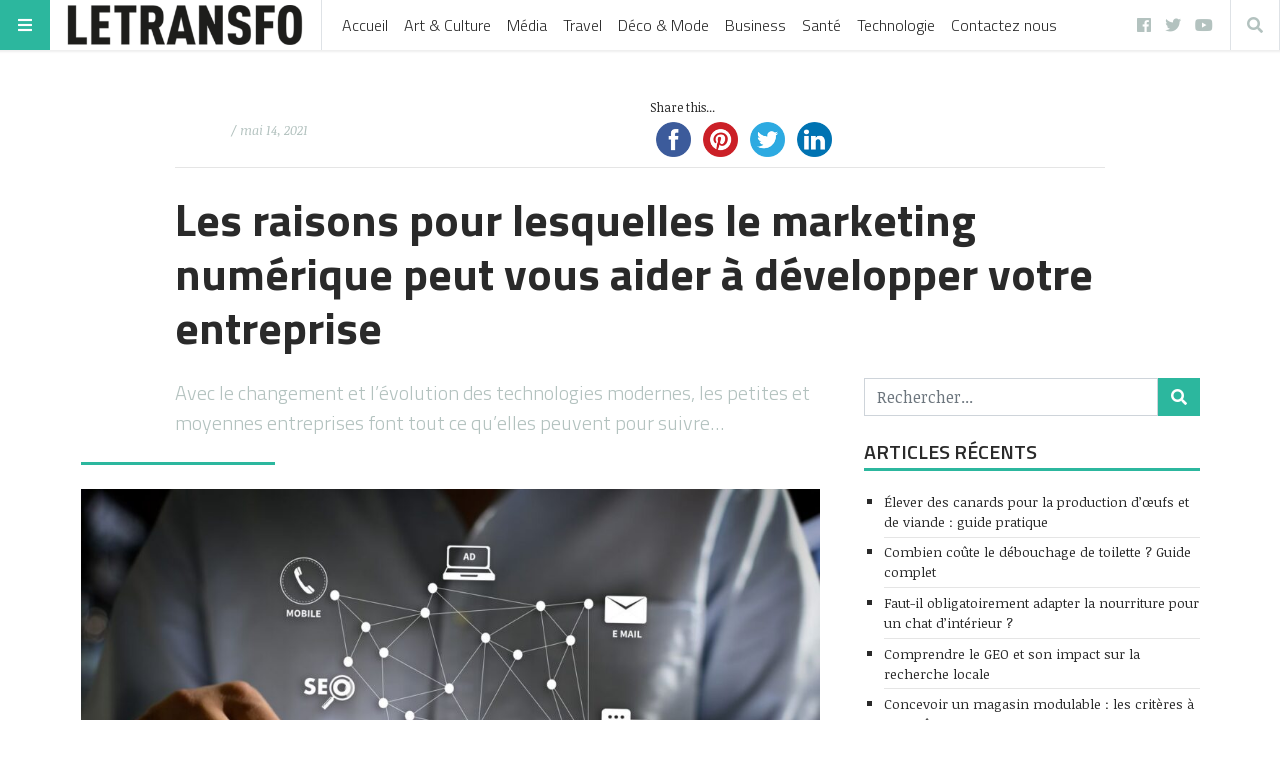

--- FILE ---
content_type: text/html; charset=UTF-8
request_url: https://www.letransfo.fr/raisons-lesquelles-marketing-numerique-aider-a-developper-entreprise/
body_size: 24149
content:
<!doctype html>
<html lang="fr-FR"
      prefix="og: http://ogp.me/ns# og: http://ogp.me/ns#" prefix="og: https://ogp.me/ns# og: http://ogp.me/ns#">
<head>
	<meta name="ahrefs-site-verification" content="7c0af1a73214b740792e7ef4714578ea69fb85b97a3a2a88fc4ff40c5ae04fa6">
<script async src="//pagead2.googlesyndication.com/pagead/js/adsbygoogle.js"></script>
<script>
     (adsbygoogle = window.adsbygoogle || []).push({
          google_ad_client: "ca-pub-9783271546754542",
          enable_page_level_ads: true
     });
</script>	
	
	<!-- Global site tag (gtag.js) - Google Analytics -->
<script async src="https://www.googletagmanager.com/gtag/js?id=UA-116176244-1"></script>
<script>
  window.dataLayer = window.dataLayer || [];
  function gtag(){dataLayer.push(arguments);}
  gtag('js', new Date());

  gtag('config', 'UA-116176244-1');
</script>
<meta name="google-site-verification" content="Nn2YPLF_UeCcGn7O733TlnLaTuAFiYzj0Mas2TvUPrk" />
	<meta name="publisuites-verify-code" content="aHR0cDovL3d3dy5sZXRyYW5zZm8uZnI=" />
  <meta name="viewport" content="width=device-width, initial-scale=1, shrink-to-fit=no">
  <meta charset="UTF-8" >
  <link rel="pingback" href="https://www.letransfo.fr/xmlrpc.php" />
  
<!-- This site is optimized with the Yoast SEO Premium plugin v4.8 - https://yoast.com/wordpress/plugins/seo/ -->
<link rel="canonical" href="https://www.letransfo.fr/raisons-lesquelles-marketing-numerique-aider-a-developper-entreprise/" />
<meta property="og:locale" content="fr_FR" />
<meta property="og:type" content="article" />
<meta property="og:title" content="Les raisons pour lesquelles le marketing numérique peut vous aider à développer votre entreprise - | LeTranfo" />
<meta property="og:description" content="Avec le changement et l&rsquo;évolution des technologies modernes, les petites et moyennes entreprises font tout ce qu&rsquo;elles peuvent pour suivre..." />
<meta property="og:url" content="https://www.letransfo.fr/raisons-lesquelles-marketing-numerique-aider-a-developper-entreprise/" />
<meta property="og:site_name" content="| LeTranfo" />
<meta property="article:section" content="Actualité" />
<meta property="article:published_time" content="2021-05-14T19:46:18+00:00" />
<meta property="og:image" content="https://www.letransfo.fr/wp-content/uploads/2021/05/pourquoi-et-comment-developper-une-strategie-marketing-360-article-agerix.jpg" />
<meta property="og:image:width" content="1200" />
<meta property="og:image:height" content="798" />
<meta name="twitter:card" content="summary" />
<meta name="twitter:description" content="Avec le changement et l&rsquo;évolution des technologies modernes, les petites et moyennes entreprises font tout ce qu&rsquo;elles peuvent pour suivre..." />
<meta name="twitter:title" content="Les raisons pour lesquelles le marketing numérique peut vous aider à développer votre entreprise - | LeTranfo" />
<meta name="twitter:image" content="https://www.letransfo.fr/wp-content/uploads/2021/05/pourquoi-et-comment-developper-une-strategie-marketing-360-article-agerix.jpg" />
<meta property="DC.date.issued" content="2021-05-14T19:46:18+00:00" />
<!-- / Yoast SEO Premium plugin. -->


<!-- SEO par Rank Math - https://s.rankmath.com/home -->
<title>Les raisons pour lesquelles le marketing numérique peut vous aider à développer votre entreprise - | LeTranfo</title>
<meta name="robots" content="follow, index, max-snippet:-1, max-video-preview:-1, max-image-preview:large"/>
<link rel="canonical" href="https://www.letransfo.fr/raisons-lesquelles-marketing-numerique-aider-a-developper-entreprise/" />
<meta property="og:locale" content="fr_FR" />
<meta property="og:type" content="article" />
<meta property="og:title" content="Les raisons pour lesquelles le marketing numérique peut vous aider à développer votre entreprise - | LeTranfo" />
<meta property="og:description" content="Avec le changement et l&rsquo;évolution des technologies modernes, les petites et moyennes entreprises font tout ce qu&rsquo;elles peuvent pour suivre..." />
<meta property="og:url" content="https://www.letransfo.fr/raisons-lesquelles-marketing-numerique-aider-a-developper-entreprise/" />
<meta property="og:site_name" content="| LeTranfo" />
<meta property="article:section" content="Actualité" />
<meta property="og:image" content="https://www.letransfo.fr/wp-content/uploads/2021/05/pourquoi-et-comment-developper-une-strategie-marketing-360-article-agerix.jpg" />
<meta property="og:image:secure_url" content="https://www.letransfo.fr/wp-content/uploads/2021/05/pourquoi-et-comment-developper-une-strategie-marketing-360-article-agerix.jpg" />
<meta property="og:image:width" content="1200" />
<meta property="og:image:height" content="798" />
<meta property="og:image:alt" content="Les raisons pour lesquelles le marketing numérique peut vous aider à développer votre entreprise" />
<meta property="og:image:type" content="image/jpeg" />
<meta name="twitter:card" content="summary_large_image" />
<meta name="twitter:title" content="Les raisons pour lesquelles le marketing numérique peut vous aider à développer votre entreprise - | LeTranfo" />
<meta name="twitter:description" content="Avec le changement et l&rsquo;évolution des technologies modernes, les petites et moyennes entreprises font tout ce qu&rsquo;elles peuvent pour suivre..." />
<meta name="twitter:image" content="https://www.letransfo.fr/wp-content/uploads/2021/05/pourquoi-et-comment-developper-une-strategie-marketing-360-article-agerix.jpg" />
<meta name="twitter:label1" content="Ecrit par" />
<meta name="twitter:data1" content="mdinaoui" />
<meta name="twitter:label2" content="Temps de lecture" />
<meta name="twitter:data2" content="2 minutes" />
<script type="application/ld+json" class="rank-math-schema">{"@context":"https://schema.org","@graph":[{"@type":"","headline":"Les raisons pour lesquelles le marketing num\u00e9rique peut vous aider \u00e0 d\u00e9velopper votre entreprise - | LeTranfo","datePublished":"2021-05-14T19:46:18+00:00","dateModified":"2021-05-14T19:46:18+00:00","author":{"@type":"Person","name":"mdinaoui"},"description":"Avec le changement et l'\u00e9volution des technologies modernes, les petites et moyennes entreprises font tout ce qu'elles peuvent pour suivre le rythme, ce qui peut \u00eatre dit vrai pour le reste de la soci\u00e9t\u00e9 humaine. Les entreprises physiques sont soit en train de changer leurs mod\u00e8les commerciaux pour en faire un en ligne, soit de renforcer leurs efforts de marketing existants avec des strat\u00e9gies de marketing num\u00e9rique - dans le but de capturer un march\u00e9 en ligne en croissance et tr\u00e8s lucratif.","name":"Les raisons pour lesquelles le marketing num\u00e9rique peut vous aider \u00e0 d\u00e9velopper votre entreprise - | LeTranfo","@id":"https://www.letransfo.fr/raisons-lesquelles-marketing-numerique-aider-a-developper-entreprise/#richSnippet","isPartOf":{"@id":"https://www.letransfo.fr/raisons-lesquelles-marketing-numerique-aider-a-developper-entreprise/#webpage"},"inLanguage":"fr-FR","mainEntityOfPage":{"@id":"https://www.letransfo.fr/raisons-lesquelles-marketing-numerique-aider-a-developper-entreprise/#webpage"}}]}</script>
<!-- /Extension Rank Math WordPress SEO -->

<link rel='dns-prefetch' href='//maxcdn.bootstrapcdn.com' />
<link rel='dns-prefetch' href='//fonts.googleapis.com' />
<link rel='dns-prefetch' href='//s.w.org' />
<link rel="alternate" type="application/rss+xml" title="| LeTranfo &raquo; Flux" href="https://www.letransfo.fr/feed/" />
<link rel="alternate" type="application/rss+xml" title="| LeTranfo &raquo; Flux des commentaires" href="https://www.letransfo.fr/comments/feed/" />
<link rel="alternate" type="application/rss+xml" title="| LeTranfo &raquo; Les raisons pour lesquelles le marketing numérique peut vous aider à développer votre entreprise Flux des commentaires" href="https://www.letransfo.fr/raisons-lesquelles-marketing-numerique-aider-a-developper-entreprise/feed/" />
      <!-- facebook -->
      <meta property="og:type" content="article"/>
      <meta property="og:title" content="Les raisons pour lesquelles le marketing numérique peut vous aider à développer votre entreprise"/>
      <meta property="og:description" content="Avec le changement et l&rsquo;évolution des technologies modernes, les petites et moyennes entreprises font tout ce qu&rsquo;elles peuvent pour suivre..."/>
      <meta property="og:url" content="https://www.letransfo.fr/raisons-lesquelles-marketing-numerique-aider-a-developper-entreprise/"/>
      <meta property="og:image" content="https://www.letransfo.fr/wp-content/uploads/2021/05/pourquoi-et-comment-developper-une-strategie-marketing-360-article-agerix-1024x681.jpg"/>
      <meta property="og:site_name" content="| LeTranfo"/>
      <!-- twitter -->
      <meta name="twitter:card" content="summary" />
      <meta name="twitter:title" content="Les raisons pour lesquelles le marketing numérique peut vous aider à développer votre entreprise" />
      <meta name="twitter:description" content="Avec le changement et l&rsquo;évolution des technologies modernes, les petites et moyennes entreprises font tout ce qu&rsquo;elles peuvent pour suivre..." />
      <meta name="twitter:url" content="https://www.letransfo.fr/raisons-lesquelles-marketing-numerique-aider-a-developper-entreprise/" />
      <meta name="twitter:image" content="https://www.letransfo.fr/wp-content/uploads/2021/05/pourquoi-et-comment-developper-une-strategie-marketing-360-article-agerix-1024x681.jpg" />
    		<script type="text/javascript">
			window._wpemojiSettings = {"baseUrl":"https:\/\/s.w.org\/images\/core\/emoji\/13.1.0\/72x72\/","ext":".png","svgUrl":"https:\/\/s.w.org\/images\/core\/emoji\/13.1.0\/svg\/","svgExt":".svg","source":{"concatemoji":"https:\/\/www.letransfo.fr\/wp-includes\/js\/wp-emoji-release.min.js?ver=5.8.12"}};
			!function(e,a,t){var n,r,o,i=a.createElement("canvas"),p=i.getContext&&i.getContext("2d");function s(e,t){var a=String.fromCharCode;p.clearRect(0,0,i.width,i.height),p.fillText(a.apply(this,e),0,0);e=i.toDataURL();return p.clearRect(0,0,i.width,i.height),p.fillText(a.apply(this,t),0,0),e===i.toDataURL()}function c(e){var t=a.createElement("script");t.src=e,t.defer=t.type="text/javascript",a.getElementsByTagName("head")[0].appendChild(t)}for(o=Array("flag","emoji"),t.supports={everything:!0,everythingExceptFlag:!0},r=0;r<o.length;r++)t.supports[o[r]]=function(e){if(!p||!p.fillText)return!1;switch(p.textBaseline="top",p.font="600 32px Arial",e){case"flag":return s([127987,65039,8205,9895,65039],[127987,65039,8203,9895,65039])?!1:!s([55356,56826,55356,56819],[55356,56826,8203,55356,56819])&&!s([55356,57332,56128,56423,56128,56418,56128,56421,56128,56430,56128,56423,56128,56447],[55356,57332,8203,56128,56423,8203,56128,56418,8203,56128,56421,8203,56128,56430,8203,56128,56423,8203,56128,56447]);case"emoji":return!s([10084,65039,8205,55357,56613],[10084,65039,8203,55357,56613])}return!1}(o[r]),t.supports.everything=t.supports.everything&&t.supports[o[r]],"flag"!==o[r]&&(t.supports.everythingExceptFlag=t.supports.everythingExceptFlag&&t.supports[o[r]]);t.supports.everythingExceptFlag=t.supports.everythingExceptFlag&&!t.supports.flag,t.DOMReady=!1,t.readyCallback=function(){t.DOMReady=!0},t.supports.everything||(n=function(){t.readyCallback()},a.addEventListener?(a.addEventListener("DOMContentLoaded",n,!1),e.addEventListener("load",n,!1)):(e.attachEvent("onload",n),a.attachEvent("onreadystatechange",function(){"complete"===a.readyState&&t.readyCallback()})),(n=t.source||{}).concatemoji?c(n.concatemoji):n.wpemoji&&n.twemoji&&(c(n.twemoji),c(n.wpemoji)))}(window,document,window._wpemojiSettings);
		</script>
		<style type="text/css">
img.wp-smiley,
img.emoji {
	display: inline !important;
	border: none !important;
	box-shadow: none !important;
	height: 1em !important;
	width: 1em !important;
	margin: 0 .07em !important;
	vertical-align: -0.1em !important;
	background: none !important;
	padding: 0 !important;
}
</style>
	<link rel='stylesheet' id='wp-block-library-css'  href='https://www.letransfo.fr/wp-includes/css/dist/block-library/style.min.css?ver=5.8.12' type='text/css' media='all' />
<link rel='stylesheet' id='link-juice-keeper-css'  href='https://www.letransfo.fr/wp-content/plugins/link-juice-keeper/public/css/link-juice-keeper-public.css?ver=2.0.1' type='text/css' media='all' />
<link rel='stylesheet' id='simple-share-buttons-adder-font-awesome-css'  href='//maxcdn.bootstrapcdn.com/font-awesome/4.3.0/css/font-awesome.min.css?ver=5.8.12' type='text/css' media='all' />
<link rel='stylesheet' id='ez-icomoon-css'  href='https://www.letransfo.fr/wp-content/plugins/easy-table-of-contents/vendor/icomoon/style.min.css?ver=2.0.17' type='text/css' media='all' />
<link rel='stylesheet' id='ez-toc-css'  href='https://www.letransfo.fr/wp-content/plugins/easy-table-of-contents/assets/css/screen.min.css?ver=2.0.17' type='text/css' media='all' />
<style id='ez-toc-inline-css' type='text/css'>
div#ez-toc-container p.ez-toc-title {font-size: 120%;}div#ez-toc-container p.ez-toc-title {font-weight: 500;}div#ez-toc-container ul li {font-size: 95%;}
</style>
<link rel='stylesheet' id='fontawesome-all-min-css'  href='https://www.letransfo.fr/wp-content/themes/stuffpost/assets/fontawesome/web-fonts-with-css/css/fontawesome-all.min.css' type='text/css' media='all' />
<link rel='stylesheet' id='stuffpost-weart-fonts-css'  href='https://fonts.googleapis.com/css?family=Noticia+Text%3A400%2C400i%2C700%2C700i%7CTitillium+Web%3A300%2C600%2C700&#038;subset' type='text/css' media='all' />
<link rel='stylesheet' id='stuffpost-weart-style-css'  href='https://www.letransfo.fr/wp-content/themes/stuffpost/assets/weart.css' type='text/css' media='all' />
<link rel='stylesheet' id='stuffpost-style-css'  href='https://www.letransfo.fr/wp-content/themes/stuffpost/style.css?ver=5.8.12' type='text/css' media='all' />
<link rel='stylesheet' id='main-style-css'  href='https://www.letransfo.fr/wp-content/themes/stuffpost/style.css?ver=5.8.12' type='text/css' media='all' />
<style id='main-style-inline-css' type='text/css'>

                    .post-container .post-content blockquote:before, .post-container .comment-content blockquote:before,
                    .woocommerce .button:hover, .woocommerce #review_form #respond .form-submit input:hover,
                    .woocommerce .woocommerce-error:before, .woocommerce .woocommerce-info:before, .woocommerce .woocommerce-message:before,
                    .woocommerce div.product p.price,
                    .section-video .carousel-indicators li.active,
                    .lh-1 a:hover,
                    .l-1 a,
                    #llc_comments_button:hover, #submit:hover,
                    .c-1, ch-1:hover { color: #2cb79e !important }

                    .woocommerce span.onsale,
                    .format-video.itemInner:after, .format-video.itemGrid:after, .format-audio.itemInner:after, .format-audio.itemGrid:after, .format-gallery.itemInner:after, .format-gallery.itemGrid:after, .sticky.itemInner:after, .sticky.itemGrid:after,
                    .bgh-1:hover,
                    .sectionTitle span:before,
                    #llc_comments_button, #submit,
                    .bg-1 { background-color: #2cb79e !important }

                    .post-container .post-content a, .post-container .comment-content a,
                    .post-container .post-content blockquote,
                    .post-container .comment-content blockquote,
                    .archive-title,
                    .section-video .carousel-indicators li.active,
                    .post-container .lead:after,
                    .home-recommendation,
                    .video-post-header .lead:after,
                    .video-post,
                    .article-header,
                    #footer,
                    #search-menu input[type=search],
                    #llc_comments_button:hover, #submit:hover,
                    .brd-1{ border-color: #2cb79e !important }

                    .woocommerce .woocommerce-error, .woocommerce .woocommerce-info, .woocommerce .woocommerce-message { border-top-color: #2cb79e }

                    .itemInner:hover .title:before{ background: linear-gradient(to bottom, transparent 0%, #2cb79e 50%, #2cb79e 100%); }
                    .itemInner .bg:before{ background: linear-gradient(-45deg,#000, #2cb79e ); }
                    #footer .footer-content:after{ background: linear-gradient(to bottom, transparent, #2cb79e ); }
                    

                    .l-meta a, .lh-meta a:hover,
                    .woocommerce div.product .product_meta,
                    .widget_rss ul li .rss-date,
                    .c-meta,.ch-meta:hover { color: #b3c2bf !important; }

                    .woocommerce .price_slider.ui-widget-content,
                    .bg-meta,.bgh-meta:hover  { background-color: #b3c2bf !important; }

                    .brd-meta,
                    .post-content table td, .post-content table th, .comment-content table td, .comment-content table th { border-color: #b3c2bf !important }
                    

                    .l-black a,
                    .lh-black a:hover,
                    .woocommerce .page-title,
                    .woocommerce .button, .woocommerce #review_form #respond .form-submit input,
                    .woocommerce ul.products li.product .price,
                    .woocommerce .button, .woocommerce #review_form #respond .form-submit input,
                    .woocommerce ul.products li.product .price,
                    .c-black, .ch-black:hover { color: #2a2a2a !important; }

                    .menu-mobile .mobile-menu-inner .social ul li,
                    .menu-mobile .mobile-menu-inner .items ul li a .hover,
                    .woocommerce .button:hover, .woocommerce #review_form #respond .form-submit input:hover,
                    .woocommerce .price_slider .ui-slider-range, .woocommerce .price_slider .ui-slider-handle,
                    .bgh-black:hover,
                    .bg-black { background-color: #2a2a2a !important; }

                    .brd-black{border-color: #2a2a2a !important;}
                    

                    .l-white a,
                    .lh-white a:hover,
                    .format-video.itemInner:after, .format-video.itemGrid:after, .format-audio.itemInner:after, .format-audio.itemGrid:after, .format-gallery.itemInner:after, .format-gallery.itemGrid:after, .sticky.itemInner:after, .sticky.itemGrid:after,
                    .woocommerce span.onsale,
                    #llc_comments_button, #submit,
                    .c-white,.ch-white:hover { color: #FFF !important; }


                    .section-video .carousel-indicators li.active,
                    .bgh-white:hover,
                    .bg-white { background-color: #FFF !important; }

                    .section-video .carousel-indicators li.active:before {
                    border-color: transparent #FFF transparent transparent; }
                    

                  .f-main,
                  .comment-list .comment-body .comment-meta,
                  h1, .h1, h2, .h2, h3, .h3, h4, .h4, h5, .h5, h6,
                  .woocommerce .page-title,
                  .woocommerce div.product h1,
                  .woocommerce div.product h2,
                  .woocommerce div.product h3,
                  .woocommerce div.product h4,
                  .woocommerce div.product #reviews #review_form #respond #reply-title,
                  .woocommerce div.product .woocommerce-tabs ul.tabs li,
                  .woocommerce ul.product_list_widget li .product-title,.woocommerce .button,
                  .woocommerce #review_form #respond .form-submit input,
                  .woocommerce span.onsale,
                  #llc_comments_button, #submit,
                  .widget_rss ul li .rsswidget, .h6,
                  #desktop-menu .dropdown .dropdown-menu .dropdown-item{
                    font-family: #b3c2bf !important;
                  }
                  

                  .f-text,
                  .woocommerce .woocommerce-result-count,
                  .woocommerce div.product #reviews #review_form #respond .comment-form-comment,
                  .woocommerce div.product #reviews #review_form #respond .comment-form-email,
                  .woocommerce div.product #reviews #review_form #respond .comment-form-author {
                    font-family: #FFF !important;
                  }
                  
</style>
<script type='text/javascript' src='https://www.letransfo.fr/wp-includes/js/jquery/jquery.min.js?ver=3.6.0' id='jquery-core-js'></script>
<script type='text/javascript' src='https://www.letransfo.fr/wp-includes/js/jquery/jquery-migrate.min.js?ver=3.3.2' id='jquery-migrate-js'></script>
<script type='text/javascript' src='https://www.letransfo.fr/wp-content/plugins/link-juice-keeper/public/js/link-juice-keeper-public.js?ver=2.0.1' id='link-juice-keeper-js'></script>
<link rel="https://api.w.org/" href="https://www.letransfo.fr/wp-json/" /><link rel="alternate" type="application/json" href="https://www.letransfo.fr/wp-json/wp/v2/posts/8858" /><link rel="EditURI" type="application/rsd+xml" title="RSD" href="https://www.letransfo.fr/xmlrpc.php?rsd" />
<link rel="wlwmanifest" type="application/wlwmanifest+xml" href="https://www.letransfo.fr/wp-includes/wlwmanifest.xml" /> 
<meta name="generator" content="WordPress 5.8.12" />
<link rel='shortlink' href='https://www.letransfo.fr/?p=8858' />
<link rel="alternate" type="application/json+oembed" href="https://www.letransfo.fr/wp-json/oembed/1.0/embed?url=https%3A%2F%2Fwww.letransfo.fr%2Fraisons-lesquelles-marketing-numerique-aider-a-developper-entreprise%2F" />
<link rel="alternate" type="text/xml+oembed" href="https://www.letransfo.fr/wp-json/oembed/1.0/embed?url=https%3A%2F%2Fwww.letransfo.fr%2Fraisons-lesquelles-marketing-numerique-aider-a-developper-entreprise%2F&#038;format=xml" />
		<style type="text/css" id="wp-custom-css">
			.author {
   visibility: hidden;
}
.rounded-circle{
   visibility: hidden;
}		</style>
		</head>
<body class="post-template-default single single-post postid-8858 single-format-standard wp-custom-logo">
<!-- MENU -->
<!-- MAIN MENU -->
  <div class="menu-divider"></div>
  <div id="main-menu" class="f-main sticky-header bg-white">
    <div class="w-100 d-flex align-items-center position-relative">

      <div id="bars" class="bg-1 c-white ch-black"><i class="fas fa-bars"></i></div>

              <div class="logo menu-logo border-right f-main l-black lh-1" itemscope>
                      <a href="https://www.letransfo.fr/" class="custom-logo-link" rel="home"><img width="400" height="67" src="https://www.letransfo.fr/wp-content/uploads/2018/03/cropped-logo-transfo-1-lg.png" class="custom-logo" alt="| LeTranfo" srcset="https://www.letransfo.fr/wp-content/uploads/2018/03/cropped-logo-transfo-1-lg.png 400w, https://www.letransfo.fr/wp-content/uploads/2018/03/cropped-logo-transfo-1-lg-300x50.png 300w" sizes="(max-width: 400px) 100vw, 400px" /></a>                  </div><!-- .logo -->
      
      <div class="d-flex align-items-center
        mr-auto
        ">
              <nav class="navbar navbar-expand l-black lh-1 px-1 position-static" role="navigation">
          <ul id="desktop-menu" class="navbar-nav px-2 d-none"><li id="menu-item-3115" class="menu-item menu-item-type-custom menu-item-object-custom menu-item-3115"><a href="/">Accueil</a></li>
<li id="menu-item-3124" class="menu-item menu-item-type-custom menu-item-object-custom menu-item-3124"><a href="https://www.letransfo.fr/category/art-culture/">Art &#038; Culture</a></li>
<li id="menu-item-2923" class="dropdown megamenu menu-item menu-item-type-custom menu-item-object-custom menu-item-2923"><a href="https://www.letransfo.fr/category/media/">Média</a></li>
<li id="menu-item-2924" class="dropdown megamenu menu-item menu-item-type-custom menu-item-object-custom menu-item-2924"><a href="https://www.letransfo.fr/category/travel/">Travel</a></li>
<li id="menu-item-2928" class="dropdown megamenu menu-item menu-item-type-custom menu-item-object-custom menu-item-2928"><a href="https://www.letransfo.fr/category/deco/">Déco &#038; Mode</a></li>
<li id="menu-item-3689" class="menu-item menu-item-type-custom menu-item-object-custom menu-item-3689"><a href="https://www.letransfo.fr/category/business/">Business</a></li>
<li id="menu-item-3690" class="menu-item menu-item-type-custom menu-item-object-custom menu-item-3690"><a href="https://www.letransfo.fr/category/sante/">Santé</a></li>
<li id="menu-item-3691" class="menu-item menu-item-type-custom menu-item-object-custom menu-item-3691"><a href="https://www.letransfo.fr/category/technologie/">Technologie</a></li>
<li id="menu-item-8638" class="menu-item menu-item-type-post_type menu-item-object-page menu-item-8638"><a href="https://www.letransfo.fr/contactez-nous/">Contactez nous</a></li>
</ul>        </nav>
            </div>

      <div class="ml-auto">
        <ul id="menu-social" class="social-channels lh-black l-meta pr-2 d-none  "><li id="menu-item-3541" class="menu-item menu-item-type-custom menu-item-object-custom menu-item-3541"><a href="https://www.facebook.com/letransfo/">facebook</a></li>
<li id="menu-item-3544" class="menu-item menu-item-type-custom menu-item-object-custom menu-item-3544"><a href="https://twitter.com/letransfo">twitter</a></li>
<li id="menu-item-3545" class="menu-item menu-item-type-custom menu-item-object-custom menu-item-3545"><a href="https://www.youtube.com/user/letransfo">youtube</a></li>
</ul>                  <div id="search" class="c-meta border-left border-right ch-black d-inline-block"><i class="fas fa-search"></i></div>
              </div>

    </div>
  </div>

<!-- if is a bottom logo -->
  
<!-- MOBILE MENU -->
  <div id="mobile-menu">
    <div class="moible-menu-inner container h-100 f-main l-white lh-white">
        <div class="menu w-100 text-uppercase">
          <ul id="menu-main-menu" class=""><li class="menu-item menu-item-type-custom menu-item-object-custom menu-item-3115"><a href="/">Accueil</a></li>
<li class="menu-item menu-item-type-custom menu-item-object-custom menu-item-3124"><a href="https://www.letransfo.fr/category/art-culture/">Art &#038; Culture</a></li>
<li class="dropdown megamenu menu-item menu-item-type-custom menu-item-object-custom menu-item-2923"><a href="https://www.letransfo.fr/category/media/">Média</a></li>
<li class="dropdown megamenu menu-item menu-item-type-custom menu-item-object-custom menu-item-2924"><a href="https://www.letransfo.fr/category/travel/">Travel</a></li>
<li class="dropdown megamenu menu-item menu-item-type-custom menu-item-object-custom menu-item-2928"><a href="https://www.letransfo.fr/category/deco/">Déco &#038; Mode</a></li>
<li class="menu-item menu-item-type-custom menu-item-object-custom menu-item-3689"><a href="https://www.letransfo.fr/category/business/">Business</a></li>
<li class="menu-item menu-item-type-custom menu-item-object-custom menu-item-3690"><a href="https://www.letransfo.fr/category/sante/">Santé</a></li>
<li class="menu-item menu-item-type-custom menu-item-object-custom menu-item-3691"><a href="https://www.letransfo.fr/category/technologie/">Technologie</a></li>
<li class="menu-item menu-item-type-post_type menu-item-object-page menu-item-8638"><a href="https://www.letransfo.fr/contactez-nous/">Contactez nous</a></li>
</ul>        </div>
    </div>
  </div>

<!-- search menu -->
  <div id="search-menu">
    <div class="moible-menu-inner container h-100 f-main l-white lh-white">
        <div class="menu w-100">
          <form role="search" method="get" class="search-form d-block " action="https://www.letransfo.fr/">
  <div class="input-group">
    <input type="search" class="form-control search-field" placeholder="Rechercher..." aria-label="Rechercher..." name="s">
    <span class="input-group-btn">
      <button class="btn bg-1 c-white search-submit" type="submit"><i class="fas fa-search"></i></button>
    </span>
  </div>
</form>
        </div>
    </div>
  </div><!-- MAIN --><div class="c-black f-text main">



  <article id="post-8858" class="container mt-5 post-8858 post type-post status-publish format-standard has-post-thumbnail hentry category-actualite">
    <!-- HEADER -->
      <header class="row narrow-header">
        <div class="col-lg-10 c-black l-black offset-lg-1">
          <div class="meta row align-items-center">
            <div class="col-lg-6 actual-meta">      <div class="by-badge c-meta l-black  small d-flex align-items-center">
        <img src="https://secure.gravatar.com/avatar/8b83f0baedc00280d01f74cac9a5fefe?s=28&amp;d=mm&amp;r=g" class="rounded-circle mr-1" alt="" />
        <span class="author">
          Par<a href="" title="Articles par " rel="author"></a>        </span>
                  <span class="date ml-1">
            / mai 14, 2021          </span>
              </div>
    </div>
            <div class="col-lg-6 share"><!-- Simple Share Buttons Adder (8.2.3) simplesharebuttons.com --><div class="ssba-classic-2 ssba ssbp-wrap center ssbp--theme-1"><div style="text-align:left"><span class="ssba-share-text">Share this...</span><br/><a data-site="" class="ssba_facebook_share" href="https://www.facebook.com/sharer.php?u=https://www.letransfo.fr/raisons-lesquelles-marketing-numerique-aider-a-developper-entreprise/" target="_blank"><img src="https://www.letransfo.fr/wp-content/plugins/simple-share-buttons-adder/buttons/somacro/facebook.png" style="width: 35px;" title="Facebook" class="ssba ssba-img" alt="Share on Facebook" /><div title="Facebook" class="ssbp-text">Facebook</div></a><a data-site='pinterest' class='ssba_pinterest_share' href='javascript:void((function()%7Bvar%20e=document.createElement(&apos;script&apos;);e.setAttribute(&apos;type&apos;,&apos;text/javascript&apos;);e.setAttribute(&apos;charset&apos;,&apos;UTF-8&apos;);e.setAttribute(&apos;src&apos;,&apos;//assets.pinterest.com/js/pinmarklet.js?r=&apos;+Math.random()*99999999);document.body.appendChild(e)%7D)());'><img src="https://www.letransfo.fr/wp-content/plugins/simple-share-buttons-adder/buttons/somacro/pinterest.png" style="width: 35px;" title="Pinterest" class="ssba ssba-img" alt="Pin on Pinterest" /><div title="Pinterest" class="ssbp-text">Pinterest</div></a><a data-site="" class="ssba_twitter_share" href="https://twitter.com/share?url=https://www.letransfo.fr/raisons-lesquelles-marketing-numerique-aider-a-developper-entreprise/&amp;text=Les%20raisons%20pour%20lesquelles%20le%20marketing%20num%C3%A9rique%20peut%20vous%20aider%20%C3%A0%20d%C3%A9velopper%20votre%20entreprise%20" target=&quot;_blank&quot;><img src="https://www.letransfo.fr/wp-content/plugins/simple-share-buttons-adder/buttons/somacro/twitter.png" style="width: 35px;" title="Twitter" class="ssba ssba-img" alt="Tweet about this on Twitter" /><div title="Twitter" class="ssbp-text">Twitter</div></a><a data-site="linkedin" class="ssba_linkedin_share ssba_share_link" href="http://www.linkedin.com/shareArticle?mini=true&amp;url=https://www.letransfo.fr/raisons-lesquelles-marketing-numerique-aider-a-developper-entreprise/"  target=&quot;_blank&quot; ><img src="https://www.letransfo.fr/wp-content/plugins/simple-share-buttons-adder/buttons/somacro/linkedin.png" style="width: 35px;" title="LinkedIn" class="ssba ssba-img" alt="Share on LinkedIn" /><div title="Linkedin" class="ssbp-text">Linkedin</div></a></div></div></div>
          </div><!-- .meta -->
          <hr class="mb-4 mt-1">
          <h1 class="title font-weight-bold mt-3 mb-0">Les raisons pour lesquelles le marketing numérique peut vous aider à développer votre entreprise</h1>
        </div>
      </header>

    <!-- CONTENT -->
      <div class="post-container pt-4">
        <div class="row pb-5">
          <div class="col-lg-7 offset-lg-1
          ">
            
<!-- /* EXCERPT */ -->
  <div class="lead c-meta mb-4 f-main"><p>Avec le changement et l&rsquo;évolution des technologies modernes, les petites et moyennes entreprises font tout ce qu&rsquo;elles peuvent pour suivre&#8230;</p>
</div>

<!-- /* FEATURED IMG or VIDEO */ -->
                    <div class="mb-4">
          <div class="featured-img"><img src="https://www.letransfo.fr/wp-content/uploads/2021/05/pourquoi-et-comment-developper-une-strategie-marketing-360-article-agerix-1024x681.jpg" alt="Les raisons pour lesquelles le marketing numérique peut vous aider à développer votre entreprise" /></div>
          <div class="img-caption f-main c-meta small text-right"></div>
        </div>
          <!-- featured-img-video -->
  <!-- /* CONTENT */ -->
  <div class="post-content l-1 lh-black mb-4 clearfix"><div class='code-block code-block-1' style='margin: 8px 0; clear: both;'>
<script async src="https://pagead2.googlesyndication.com/pagead/js/adsbygoogle.js"></script>
<!-- above article -->
<ins class="adsbygoogle"
     style="display:block"
     data-ad-client="ca-pub-9783271546754542"
     data-ad-slot="6901822299"
     data-ad-format="auto"
     data-full-width-responsive="true"></ins>
<script>
     (adsbygoogle = window.adsbygoogle || []).push({});
</script></div>
<p>Avec le changement et l&rsquo;évolution des technologies modernes, les petites et moyennes entreprises font tout ce qu&rsquo;elles peuvent pour suivre le rythme, ce qui peut être dit vrai pour le reste de la société humaine. Les entreprises physiques sont soit en train de changer leurs modèles commerciaux pour en faire un en ligne, soit de renforcer leurs efforts de marketing existants avec des stratégies de marketing numérique &#8211; dans le but de capturer un marché en ligne en croissance et très lucratif.</p>
<p>Les raisons suivantes vous montreront pourquoi choisir une <a href="https://vkweb.fr/" target="_blank" rel="noopener">Agence de marketing digital VK Web</a> n&rsquo;est pas seulement une décision d&rsquo;investissement, mais également un canal de marketing efficace qui peut vous aider à développer votre entreprise.</p>
<div id="ez-toc-container" class="ez-toc-v2_0_17 counter-hierarchy counter-decimal ez-toc-grey">
<div class="ez-toc-title-container">
<p class="ez-toc-title">Table des matières</p>
<span class="ez-toc-title-toggle"><a class="ez-toc-pull-right ez-toc-btn ez-toc-btn-xs ez-toc-btn-default ez-toc-toggle" style="display: none;"><i class="ez-toc-glyphicon ez-toc-icon-toggle"></i></a></span></div>
<nav><ul class="ez-toc-list ez-toc-list-level-1"><li class="ez-toc-page-1 ez-toc-heading-level-2"><a class="ez-toc-link ez-toc-heading-1" href="#Parce_que_le_marketing_numerique_ameliore_le_terrain_de_jeu_en_ligne" title="Parce que le marketing numérique améliore le terrain de jeu en ligne">Parce que le marketing numérique améliore le terrain de jeu en ligne</a></li><li class="ez-toc-page-1 ez-toc-heading-level-2"><a class="ez-toc-link ez-toc-heading-2" href="#Parce_que_le_marketing_numerique_est_plus_rentable_que_le_marketing_traditionnel" title="Parce que le marketing numérique est plus rentable que le marketing traditionnel">Parce que le marketing numérique est plus rentable que le marketing traditionnel</a></li><li class="ez-toc-page-1 ez-toc-heading-level-2"><a class="ez-toc-link ez-toc-heading-3" href="#Parce_que_le_marketing_numerique_permet_la_conversion" title="Parce que le marketing numérique permet la conversion">Parce que le marketing numérique permet la conversion</a></li><li class="ez-toc-page-1 ez-toc-heading-level-2"><a class="ez-toc-link ez-toc-heading-4" href="#Parce_que_le_marketing_numerique_incite_les_gens_a_prendre_des_mesures_favorables" title="Parce que le marketing numérique incite les gens à prendre des mesures favorables">Parce que le marketing numérique incite les gens à prendre des mesures favorables</a></li></ul></nav></div>
<h2><span class="ez-toc-section" id="Parce_que_le_marketing_numerique_ameliore_le_terrain_de_jeu_en_ligne"></span>Parce que le marketing numérique améliore le terrain de jeu en ligne<span class="ez-toc-section-end"></span></h2>
<p>Il est révolu le temps où les propriétaires d&rsquo;entreprise accueillent toujours l&rsquo;idée que le marketing numérique est réservé aux multinationales et aux grandes entreprises qui disposent des ressources suffisantes nécessaires pour monter une campagne de marketing en ligne. Le marketing numérique uniformise les règles du jeu, offrant aux petites et moyennes entreprises la possibilité de rivaliser avec les grands et d&rsquo;attirer leur part de trafic ciblé.</p>
<h2><span class="ez-toc-section" id="Parce_que_le_marketing_numerique_est_plus_rentable_que_le_marketing_traditionnel"></span>Parce que le marketing numérique est plus rentable que le marketing traditionnel<span class="ez-toc-section-end"></span></h2>
<p>Les petites entreprises ont très peu de ressources et même de capitalisation. C&rsquo;est pourquoi le marketing numérique leur offre un meilleur canal de marketing, beaucoup plus rentable, qui donne des résultats.</p>
<h2><span class="ez-toc-section" id="Parce_que_le_marketing_numerique_permet_la_conversion"></span>Parce que le marketing numérique permet la conversion<span class="ez-toc-section-end"></span></h2>
<p>Les entreprises qui commercialisent des produits et services en ligne mesurent le succès en fonction du taux de pourcentage du trafic entrant converti en prospects, abonnés ou ventes, en fonction des objectifs de votre site Web. Sans conversion, tout votre trafic ne signifierait rien et tous vos efforts de marketing seront tout simplement gaspillés. C&rsquo;est pourquoi les propriétaires d&rsquo;entreprise rationalisent leurs campagnes de marketing numérique vers l&rsquo;optimisation de la conversion, ce qui en fait une priorité absolue par-dessus tout.</p>
<h2><span class="ez-toc-section" id="Parce_que_le_marketing_numerique_incite_les_gens_a_prendre_des_mesures_favorables"></span>Parce que le marketing numérique incite les gens à prendre des mesures favorables<span class="ez-toc-section-end"></span></h2>
<p>Alors que les signaux sociaux et les témoignages aident à gagner la confiance de publics ciblés, le marketing numérique utilise des stratégies efficaces qui inciteront les gens à prendre une action favorable que votre marque ou votre entreprise a l&rsquo;intention de prendre. La conversion en prospects ou en ventes est toujours lancée et sous le contrôle total du visiteur du site Web. Ils ne sont pas obligés de le faire, mais les spécialistes du marketing numérique peuvent utiliser des moyens intelligents et innovants pour inciter à la conversion à l&rsquo;aide d&rsquo;appels à l&rsquo;action.</p>
<div class='code-block code-block-2' style='margin: 8px 0; clear: both;'>
<script async src="https://pagead2.googlesyndication.com/pagead/js/adsbygoogle.js"></script>
<!-- after article -->
<ins class="adsbygoogle"
     style="display:block"
     data-ad-client="ca-pub-9783271546754542"
     data-ad-slot="2335945220"
     data-ad-format="auto"
     data-full-width-responsive="true"></ins>
<script>
     (adsbygoogle = window.adsbygoogle || []).push({});
</script></div>
<!-- AI CONTENT END 9 -->
</div>
<!-- /* LINK PAGES */ -->
  
<!-- /* POST SHARE */ -->
  <div class="post-share row">
    <div class="col-lg-6">
      <div class="post-pagination clearfix">
                          <a href="https://www.letransfo.fr/elements-a-prendre-compte-lors-choix-dune-charniere/" class="d-inline-block c-black">
            <i class="fas fa-angle-left"></i>
          </a>
                                  <a href="https://www.letransfo.fr/meilleures-ventes-de-fleurs/" class="d-inline-block c-black">
            <i class="fas fa-angle-right"></i>
          </a>
              </div><!-- .post-pagination -->
    </div><!-- .col-lg-6 -->
    <div class="col"><!-- Simple Share Buttons Adder (8.2.3) simplesharebuttons.com --><div class="ssba-classic-2 ssba ssbp-wrap center ssbp--theme-1"><div style="text-align:left"><span class="ssba-share-text">Share this...</span><br/><a data-site="" class="ssba_facebook_share" href="https://www.facebook.com/sharer.php?u=https://www.letransfo.fr/raisons-lesquelles-marketing-numerique-aider-a-developper-entreprise/" target="_blank"><img src="https://www.letransfo.fr/wp-content/plugins/simple-share-buttons-adder/buttons/somacro/facebook.png" style="width: 35px;" title="Facebook" class="ssba ssba-img" alt="Share on Facebook" /><div title="Facebook" class="ssbp-text">Facebook</div></a><a data-site='pinterest' class='ssba_pinterest_share' href='javascript:void((function()%7Bvar%20e=document.createElement(&apos;script&apos;);e.setAttribute(&apos;type&apos;,&apos;text/javascript&apos;);e.setAttribute(&apos;charset&apos;,&apos;UTF-8&apos;);e.setAttribute(&apos;src&apos;,&apos;//assets.pinterest.com/js/pinmarklet.js?r=&apos;+Math.random()*99999999);document.body.appendChild(e)%7D)());'><img src="https://www.letransfo.fr/wp-content/plugins/simple-share-buttons-adder/buttons/somacro/pinterest.png" style="width: 35px;" title="Pinterest" class="ssba ssba-img" alt="Pin on Pinterest" /><div title="Pinterest" class="ssbp-text">Pinterest</div></a><a data-site="" class="ssba_twitter_share" href="https://twitter.com/share?url=https://www.letransfo.fr/raisons-lesquelles-marketing-numerique-aider-a-developper-entreprise/&amp;text=Les%20raisons%20pour%20lesquelles%20le%20marketing%20num%C3%A9rique%20peut%20vous%20aider%20%C3%A0%20d%C3%A9velopper%20votre%20entreprise%20" target=&quot;_blank&quot;><img src="https://www.letransfo.fr/wp-content/plugins/simple-share-buttons-adder/buttons/somacro/twitter.png" style="width: 35px;" title="Twitter" class="ssba ssba-img" alt="Tweet about this on Twitter" /><div title="Twitter" class="ssbp-text">Twitter</div></a><a data-site="linkedin" class="ssba_linkedin_share ssba_share_link" href="http://www.linkedin.com/shareArticle?mini=true&amp;url=https://www.letransfo.fr/raisons-lesquelles-marketing-numerique-aider-a-developper-entreprise/"  target=&quot;_blank&quot; ><img src="https://www.letransfo.fr/wp-content/plugins/simple-share-buttons-adder/buttons/somacro/linkedin.png" style="width: 35px;" title="LinkedIn" class="ssba ssba-img" alt="Share on LinkedIn" /><div title="Linkedin" class="ssbp-text">Linkedin</div></a></div></div></div>
  </div><!-- .post-share -->
<!-- /* cat and tags */ -->
  <hr class="mt-2">
  <div class="post-tags clearfix f-title l-black c-meta f-main">
    <span class="category float-left">Catégories:<a href="https://www.letransfo.fr/category/actualite/" rel="category tag">Actualité</a></span>
    <span class="tags float-right"></span>
  </div><!-- .post-tags -->

<!-- /* Authors */ -->
  
<!-- /* BANNER */ -->
  
<!-- /* RELATED */ -->
      <div class="post-related-title">    <div class="container mt-5">
      <div class="row justify-content-center">
        <div class="col-lg-10 c-black mb-2">
          <div class="sectionTitle">
            <span class="bg-white h4 h5">Articles Similaires</span>
          </div>
        </div>
      </div>
    </div>
    </div>
     <div id="post-related" class="carousel slide post-related mt-2" data-ride="carousel">
      <div class="carousel-inner">
                  <div class="carousel-item active">
            <div class="row no-gutters">
                          <div class="col-md-4 col-xs-6">      <div class="itemInner zoom post-13435 post type-post status-publish format-standard has-post-thumbnail hentry category-actualite">
        <div class="bg lazy bg-100" data-src="https://www.letransfo.fr/wp-content/uploads/2024/03/136150ba583064dc6163839a0e84192a-1024x682.jpeg" style="background-image: url(https://www.letransfo.fr/wp-content/uploads/2024/03/136150ba583064dc6163839a0e84192a-1024x682.jpeg)"></div>
                <a href="https://www.letransfo.fr/illegale-en-france-legale-aux-pays-bas-pourquoi-la-psilocybine-divises/" title="Illégale en France, légale aux Pays-Bas, pourquoi la psilocybine divises ?" class="coverLink"></a>
        <div class="title l-white c-white">
          <div class="d-none d-md-inline-block"></div>
          <h2 class="h6">Illégale en France, légale aux Pays-Bas, pourquoi la psilocybine divises ?</h2>
        </div>
      </div>
    </div>
                          <div class="col-md-4 col-xs-6">      <div class="itemInner zoom post-14752 post type-post status-publish format-standard has-post-thumbnail hentry category-actualite">
        <div class="bg lazy bg-100" data-src="https://www.letransfo.fr/wp-content/uploads/2025/11/localiser-une-adresse-ip-1024x683.webp" style="background-image: url(https://www.letransfo.fr/wp-content/uploads/2025/11/localiser-une-adresse-ip-1024x683.webp)"></div>
                <a href="https://www.letransfo.fr/tout-savoir-sur-la-localisation-dune-adresse-ip/" title="Tout savoir sur la localisation d’une adresse IP" class="coverLink"></a>
        <div class="title l-white c-white">
          <div class="d-none d-md-inline-block"></div>
          <h2 class="h6">Tout savoir sur la localisation d’une adresse IP</h2>
        </div>
      </div>
    </div>
                          <div class="col-md-4 col-xs-6">      <div class="itemInner zoom post-14308 post type-post status-publish format-standard has-post-thumbnail hentry category-actualite">
        <div class="bg lazy bg-100" data-src="https://www.letransfo.fr/wp-content/uploads/2025/03/image-5-1024x585-1.webp" style="background-image: url(https://www.letransfo.fr/wp-content/uploads/2025/03/image-5-1024x585-1.webp)"></div>
                <a href="https://www.letransfo.fr/comment-choisir-le-meilleur-abonnement-iptv-en-2025/" title="Comment choisir le meilleur abonnement IPTV en 2025 ?" class="coverLink"></a>
        <div class="title l-white c-white">
          <div class="d-none d-md-inline-block"></div>
          <h2 class="h6">Comment choisir le meilleur abonnement IPTV en 2025 ?</h2>
        </div>
      </div>
    </div>
                          <div class="col-md-4 col-xs-6">      <div class="itemInner zoom post-8790 post type-post status-publish format-standard has-post-thumbnail hentry category-actualite">
        <div class="bg lazy bg-100" data-src="https://www.letransfo.fr/wp-content/uploads/2021/05/cdn_j-l3zfYkmXyb-Qr0Udz87610ZK8EXNvA.jpg" style="background-image: url(https://www.letransfo.fr/wp-content/uploads/2021/05/cdn_j-l3zfYkmXyb-Qr0Udz87610ZK8EXNvA.jpg)"></div>
                <a href="https://www.letransfo.fr/systeme-educatif-americain/" title="Le système éducatif américain" class="coverLink"></a>
        <div class="title l-white c-white">
          <div class="d-none d-md-inline-block"></div>
          <h2 class="h6">Le système éducatif américain</h2>
        </div>
      </div>
    </div>
                          <div class="col-md-4 col-xs-6">      <div class="itemInner zoom post-14654 post type-post status-publish format-standard has-post-thumbnail hentry category-actualite">
        <div class="bg lazy bg-100" data-src="https://www.letransfo.fr/wp-content/uploads/2025/09/sticker-de-porte-street-art-la-fille-au-ballon-1024x682.webp" style="background-image: url(https://www.letransfo.fr/wp-content/uploads/2025/09/sticker-de-porte-street-art-la-fille-au-ballon-1024x682.webp)"></div>
                <a href="https://www.letransfo.fr/donnez-une-touche-unique-a-votre-interieur-avec-un-sticker-mural-personnalise/" title="Donnez une touche unique à votre intérieur avec un sticker mural personnalisé" class="coverLink"></a>
        <div class="title l-white c-white">
          <div class="d-none d-md-inline-block"></div>
          <h2 class="h6">Donnez une touche unique à votre intérieur avec un sticker mural personnalisé</h2>
        </div>
      </div>
    </div>
                          <div class="col-md-4 col-xs-6">      <div class="itemInner zoom post-7980 post type-post status-publish format-standard has-post-thumbnail hentry category-actualite">
        <div class="bg lazy bg-100" data-src="https://www.letransfo.fr/wp-content/uploads/2021/01/globalecopower-euronext-650x294.jpg" style="background-image: url(https://www.letransfo.fr/wp-content/uploads/2021/01/globalecopower-euronext-650x294.jpg)"></div>
                <a href="https://www.letransfo.fr/ecopower-global-eu-un-succes-aupres-de-jean-marie-santander/" title="EcoPower Global a eu un succès auprès de Jean-Marie Santander" class="coverLink"></a>
        <div class="title l-white c-white">
          <div class="d-none d-md-inline-block"></div>
          <h2 class="h6">EcoPower Global a eu un succès auprès de Jean-Marie Santander</h2>
        </div>
      </div>
    </div>
                        </div>
          </div><!-- .carousel-item -->
          <div class="carousel-item">
            <div class="row no-gutters">
                              <div class="col-md-4 col-xs-6">      <div class="itemInner zoom post-12211 post type-post status-publish format-standard has-post-thumbnail hentry category-actualite">
        <div class="bg lazy bg-100" data-src="https://www.letransfo.fr/wp-content/uploads/2023/06/Je-Trouve-Mon-Avocat-Pourquoi-faire-appel-a-un-avocat-specialise-en-droit-des-successions.jpg" style="background-image: url(https://www.letransfo.fr/wp-content/uploads/2023/06/Je-Trouve-Mon-Avocat-Pourquoi-faire-appel-a-un-avocat-specialise-en-droit-des-successions.jpg)"></div>
                <a href="https://www.letransfo.fr/les-avantages-de-faire-appel-a-un-cabinet-davocats-specialise-en-droit-des-successions-a-nice/" title="Les avantages de faire appel à un cabinet d&rsquo;avocats spécialisé en droit des successions à Nice" class="coverLink"></a>
        <div class="title l-white c-white">
          <div class="d-none d-md-inline-block"></div>
          <h2 class="h6">Les avantages de faire appel à un cabinet d&rsquo;avocats spécialisé en droit des successions à Nice</h2>
        </div>
      </div>
    </div>
                              <div class="col-md-4 col-xs-6">      <div class="itemInner zoom post-11502 post type-post status-publish format-standard has-post-thumbnail hentry category-actualite">
        <div class="bg lazy bg-100" data-src="https://www.letransfo.fr/wp-content/uploads/2022/12/45454.jpg" style="background-image: url(https://www.letransfo.fr/wp-content/uploads/2022/12/45454.jpg)"></div>
                <a href="https://www.letransfo.fr/les-avantages-dun-coffre-fort-a-la-maison/" title="Les avantages d&rsquo;un coffre-fort à la maison" class="coverLink"></a>
        <div class="title l-white c-white">
          <div class="d-none d-md-inline-block"></div>
          <h2 class="h6">Les avantages d&rsquo;un coffre-fort à la maison</h2>
        </div>
      </div>
    </div>
                              <div class="col-md-4 col-xs-6">      <div class="itemInner zoom post-8580 post type-post status-publish format-standard has-post-thumbnail hentry category-actualite">
        <div class="bg lazy bg-100" data-src="https://www.letransfo.fr/wp-content/uploads/2021/04/AVT_Jean-Marie-Santander_7955.jpg" style="background-image: url(https://www.letransfo.fr/wp-content/uploads/2021/04/AVT_Jean-Marie-Santander_7955.jpg)"></div>
                <a href="https://www.letransfo.fr/santander-objet-dune-enquete-plus-grand-scandale-devasion-fiscale-de-lhistoire/" title="Santander : objet d&rsquo;une enquête pour le plus grand scandale d&rsquo;évasion fiscale de l&rsquo;histoire" class="coverLink"></a>
        <div class="title l-white c-white">
          <div class="d-none d-md-inline-block"></div>
          <h2 class="h6">Santander : objet d&rsquo;une enquête pour le plus grand scandale d&rsquo;évasion fiscale de l&rsquo;histoire</h2>
        </div>
      </div>
    </div>
                              <div class="col-md-4 col-xs-6">      <div class="itemInner zoom post-9235 post type-post status-publish format-standard has-post-thumbnail hentry category-actualite">
        <div class="bg lazy bg-100" data-src="https://www.letransfo.fr/wp-content/uploads/2021/08/0044000_900.png" style="background-image: url(https://www.letransfo.fr/wp-content/uploads/2021/08/0044000_900.png)"></div>
                <a href="https://www.letransfo.fr/comment-acheter-une-poussette/" title="Comment acheter une poussette ?" class="coverLink"></a>
        <div class="title l-white c-white">
          <div class="d-none d-md-inline-block"></div>
          <h2 class="h6">Comment acheter une poussette ?</h2>
        </div>
      </div>
    </div>
                              <div class="col-md-4 col-xs-6">      <div class="itemInner zoom post-13423 post type-post status-publish format-standard hentry category-actualite">
        <div class="bg lazy bg-100" data-src="" style="background-image: url()"></div>
                <a href="https://www.letransfo.fr/comment-trouvez-un-electricien-durgence/" title="Comment trouvez un électricien d&rsquo;urgence ?" class="coverLink"></a>
        <div class="title l-white c-white">
          <div class="d-none d-md-inline-block"></div>
          <h2 class="h6">Comment trouvez un électricien d&rsquo;urgence ?</h2>
        </div>
      </div>
    </div>
                              <div class="col-md-4 col-xs-6">      <div class="itemInner zoom post-13871 post type-post status-publish format-standard has-post-thumbnail hentry category-actualite">
        <div class="bg lazy bg-100" data-src="https://www.letransfo.fr/wp-content/uploads/2024/10/securiser-boite-aux-lettres-645x430-1.jpg" style="background-image: url(https://www.letransfo.fr/wp-content/uploads/2024/10/securiser-boite-aux-lettres-645x430-1.jpg)"></div>
                <a href="https://www.letransfo.fr/securiser-sa-boite-aux-lettres-a-annecy-un-guide-complet-pour-les-debutants/" title="Sécuriser sa boîte aux lettres à Annecy : un guide complet pour les débutants" class="coverLink"></a>
        <div class="title l-white c-white">
          <div class="d-none d-md-inline-block"></div>
          <h2 class="h6">Sécuriser sa boîte aux lettres à Annecy : un guide complet pour les débutants</h2>
        </div>
      </div>
    </div>
                          </div>
          </div><!-- .carousel-item -->
              </div><!-- .carosuel-inner -->
      <a class="carousel-control-prev" href="#post-related" role="button" data-slide="prev">
        <span class="carousel-control-prev-icon" aria-hidden="true"></span>
      </a>
      <a class="carousel-control-next" href="#post-related" role="button" data-slide="next">
        <span class="carousel-control-next-icon" aria-hidden="true"></span>
      </a>
    </div><!-- .#post-related -->
  
<!-- /* COMMENTS */ -->
  <div class="post-comments clearfix mt-5 small"><p class='alert alert-info'>Soyez le premier à écrire un commentaire.</p>
  <section id="respond" class="c-meta l-meta text-center">
    	<div id="respond" class="comment-respond">
		<div class="text-center mt-4"><span class="f-main h3 c-black">Laisser un commentaire<span class="f-text small text-uppercase pl-2"><a rel="nofollow" id="cancel-comment-reply-link" href="/raisons-lesquelles-marketing-numerique-aider-a-developper-entreprise/#respond" style="display:none;">Annuler la réponse</a></span></span></div><form action="https://www.letransfo.fr/wp-comments-post.php" method="post" id="commentform" class="comment-form" novalidate><p class="comment-notes"><span id="email-notes">Votre adresse e-mail ne sera pas publiée.</span> Les champs obligatoires sont indiqués avec <span class="required">*</span></p><div class="form-group"><textarea name="comment" class="form-control" id="comment" rows="5" aria-required="true"></textarea></div><div class="row"><div class="author col form-group"><input id="author" class="form-control" placeholder="Nom" name="author" type="text" value="" size="30" aria-required='true' /></div>
<div class="email col form-group"><input id="email" class="form-control" placeholder="Email" name="email" type="text" value="" size="30" aria-required='true' /></div></div>
<p class="comment-form-cookies-consent"><input id="wp-comment-cookies-consent" name="wp-comment-cookies-consent" type="checkbox" value="yes" /> <label for="wp-comment-cookies-consent">Enregistrer mon nom, mon e-mail et mon site dans le navigateur pour mon prochain commentaire.</label></p>
<p class="form-submit"><input name="submit" type="submit" id="submit" class="submit btn" value="Laisser un commentaire" /> <input type='hidden' name='comment_post_ID' value='8858' id='comment_post_ID' />
<input type='hidden' name='comment_parent' id='comment_parent' value='0' />
</p><p style="display: none;"><input type="hidden" id="akismet_comment_nonce" name="akismet_comment_nonce" value="c211a3e4fa" /></p><p style="display: none !important;"><label>&#916;<textarea name="ak_hp_textarea" cols="45" rows="8" maxlength="100"></textarea></label><input type="hidden" id="ak_js_1" name="ak_js" value="66"/><script>document.getElementById( "ak_js_1" ).setAttribute( "value", ( new Date() ).getTime() );</script></p></form>	</div><!-- #respond -->
	  </section>
</div>

<!-- /* article schema */ -->
  <script type="application/ld+json">
  {
    "@context": "http://schema.org",
    "@type": "NewsArticle",
    "mainEntityOfPage": {
      "@type": "WebPage",
      "@id": "https://www.letransfo.fr/raisons-lesquelles-marketing-numerique-aider-a-developper-entreprise/"
    },
    "headline": "Les raisons pour lesquelles le marketing numérique peut vous aider à développer votre entreprise",
    "image": [
      "https://www.letransfo.fr/wp-content/uploads/2021/05/pourquoi-et-comment-developper-une-strategie-marketing-360-article-agerix-150x150.jpg",
      "https://www.letransfo.fr/wp-content/uploads/2021/05/pourquoi-et-comment-developper-une-strategie-marketing-360-article-agerix-1024x681.jpg",
      "https://www.letransfo.fr/wp-content/uploads/2021/05/pourquoi-et-comment-developper-une-strategie-marketing-360-article-agerix.jpg"
    ],
    "datePublished": " ",
    "dateModified": "2021-05-14T19:46:18+00:00 ",
    "author": {
      "@type": "Person",
      "name": ""
    },
    "publisher": {
      "@type": "Organization",
      "name": "| LeTranfo",
      "logo": {
        "@type": "ImageObject",
        "url": "https://www.letransfo.fr/wp-content/uploads/2018/03/cropped-logo-transfo-1-lg.png"
      }
    },
    "description": "Avec le changement et l&rsquo;évolution des technologies modernes, les petites et moyennes entreprises font tout ce qu&rsquo;elles peuvent pour suivre..."
  }
  </script>

          </div>
            <div class="sidebar col mt-5 mt-lg-0 ml-lg-4" data-sticky-container>
    <div class="sidebar-inner sticky-sidebar" data-margin-top="60" data-sticky-for="992">
      <div id="search-2" class="widget_search box mb-4 f-text l-black lh-1 c-black"><form role="search" method="get" class="search-form d-block " action="https://www.letransfo.fr/">
  <div class="input-group">
    <input type="search" class="form-control search-field" placeholder="Rechercher..." aria-label="Rechercher..." name="s">
    <span class="input-group-btn">
      <button class="btn bg-1 c-white search-submit" type="submit"><i class="fas fa-search"></i></button>
    </span>
  </div>
</form>
</div>
		<div id="recent-posts-6" class="widget_recent_entries box mb-4 f-text l-black lh-1 c-black">
		<h4 class="text-uppercase mb-3 h5 pb-1 border-bottom brd-1 brd-width-bold">Articles récents</h4>
		<ul>
											<li>
					<a href="https://www.letransfo.fr/elever-des-canards-pour-la-production-doeufs-et-de-viande-guide-pratique/">Élever des canards pour la production d’œufs et de viande : guide pratique</a>
									</li>
											<li>
					<a href="https://www.letransfo.fr/combien-coute-le-debouchage-de-toilette-guide-complet/">Combien coûte le débouchage de toilette ? Guide complet</a>
									</li>
											<li>
					<a href="https://www.letransfo.fr/faut-il-obligatoirement-adapter-la-nourriture-pour-un-chat-dinterieur/">Faut-il obligatoirement adapter la nourriture pour un chat d’intérieur ?</a>
									</li>
											<li>
					<a href="https://www.letransfo.fr/comprendre-le-geo-et-son-impact-sur-la-recherche-locale/">Comprendre le GEO et son impact sur la recherche locale</a>
									</li>
											<li>
					<a href="https://www.letransfo.fr/concevoir-un-magasin-modulable-les-criteres-a-connaitre/">Concevoir un magasin modulable : les critères à connaître</a>
									</li>
											<li>
					<a href="https://www.letransfo.fr/casino-partouche-en-ligne-lelegance-du-jeu-et-la-performance-du-digital/">Casino Partouche en ligne : l’élégance du jeu et la performance du digital</a>
									</li>
											<li>
					<a href="https://www.letransfo.fr/barriere-casino-en-ligne-une-experience-entre-tradition-et-innovation/">Barrière Casino en ligne : une expérience entre tradition et innovation</a>
									</li>
											<li>
					<a href="https://www.letransfo.fr/le-mexique-hors-des-sentiers-battus-pour-un-voyage-plus-naturel-et-responsable/">Le Mexique hors des sentiers battus pour un voyage plus naturel et responsable</a>
									</li>
											<li>
					<a href="https://www.letransfo.fr/legiano-casino-lexperience-romaine-immersive-du-jeu-en-ligne/">Legiano Casino : L’expérience romaine immersive du jeu en ligne</a>
									</li>
											<li>
					<a href="https://www.letransfo.fr/reussir-lambiance-musicale-dun-evenement-professionnel-les-cles-dune-organisation-efficace/">Réussir l’ambiance musicale d’un événement professionnel : les clés d’une organisation efficace</a>
									</li>
											<li>
					<a href="https://www.letransfo.fr/aux-confins-de-trois-provinces-plongez-dans-lhistoire-du-chateau-de-tiffauges/">Aux confins de trois provinces : plongez dans l’histoire du château de Tiffauges</a>
									</li>
											<li>
					<a href="https://www.letransfo.fr/pieces-detachees-renault-modus-comparatif-des-meilleurs-fournisseurs/">Pièces détachées Renault Modus : comparatif des meilleurs fournisseurs</a>
									</li>
											<li>
					<a href="https://www.letransfo.fr/stakes-casino-le-leader-du-casino-en-ligne-propulse-par-la-cryptomonnaie/">Stakes Casino : le leader du casino en ligne propulsé par la cryptomonnaie</a>
									</li>
											<li>
					<a href="https://www.letransfo.fr/quels-sont-les-principaux-grands-gibiers-chasses-en-france/">Quels sont les principaux grands gibiers chassés en France ?</a>
									</li>
											<li>
					<a href="https://www.letransfo.fr/formation-en-genie-climatique-un-levier-essentiel-pour-reussir-dans-les-metiers-de-lenergie/">Formation en génie climatique : un levier essentiel pour réussir dans les métiers de l’énergie</a>
									</li>
											<li>
					<a href="https://www.letransfo.fr/top-5-des-meilleures-solutions-pour-un-devis-pierre-tombale-sur-mesure/">Top 5 des meilleures solutions pour un devis pierre tombale sur mesure</a>
									</li>
											<li>
					<a href="https://www.letransfo.fr/quel-est-le-meilleur-fournisseur-iptv-en-2026/">Quel est le meilleur fournisseur IPTV en 2026 ?</a>
									</li>
											<li>
					<a href="https://www.letransfo.fr/taxi-lyon-aeroport-la-solution-fiable-pour-vos-deplacements-vers-laeroport/">Taxi Lyon Aéroport : la solution fiable pour vos déplacements vers l’aéroport</a>
									</li>
											<li>
					<a href="https://www.letransfo.fr/bol-a-ramen-japonais-differences-tailles-et-usages/">Bol à ramen japonais : différences, tailles et usages</a>
									</li>
											<li>
					<a href="https://www.letransfo.fr/comment-entretenir-votre-tracteur-en-hiver/">Comment entretenir votre tracteur en hiver ?</a>
									</li>
					</ul>

		</div><div id="weart_latestposts-2" class="widget_weart_latestposts box mb-4 f-text l-black lh-1 c-black">
<h4 class="text-uppercase mb-3 h5 pb-1 border-bottom brd-1 brd-width-bold">Populaire </h4>

              <div class="itemList row align-items-center  post-14894 post type-post status-publish format-standard has-post-thumbnail hentry category-animaux">
              <div class="col-3 col-md-3">
          <div class="bg lazy bg-100 rounded-circle" data-src="https://www.letransfo.fr/wp-content/uploads/2026/01/NL17821-150x100.jpg" style="background-image: url(https://www.letransfo.fr/wp-content/uploads/2026/01/NL17821-150x100.jpg)"><a href="https://www.letransfo.fr/elever-des-canards-pour-la-production-doeufs-et-de-viande-guide-pratique/" title="Élever des canards pour la production d’œufs et de viande : guide pratique" class="coverLink"></a>
          </div>
        </div>
            <div class="col">
                <h2 class="l-black lh-1  h6 f-main"><a href="https://www.letransfo.fr/elever-des-canards-pour-la-production-doeufs-et-de-viande-guide-pratique/" title="Élever des canards pour la production d’œufs et de viande : guide pratique">Élever des canards pour la production d’œufs et de viande : guide pratique</a></h2>
      </div>
    </div>
  <hr>

      
              <div class="itemList row align-items-center  post-14891 post type-post status-publish format-standard has-post-thumbnail hentry category-actualite">
              <div class="col-3 col-md-3">
          <div class="bg lazy bg-100 rounded-circle" data-src="https://www.letransfo.fr/wp-content/uploads/2026/01/Image2-150x100.jpg" style="background-image: url(https://www.letransfo.fr/wp-content/uploads/2026/01/Image2-150x100.jpg)"><a href="https://www.letransfo.fr/combien-coute-le-debouchage-de-toilette-guide-complet/" title="Combien coûte le débouchage de toilette ? Guide complet" class="coverLink"></a>
          </div>
        </div>
            <div class="col">
                <h2 class="l-black lh-1  h6 f-main"><a href="https://www.letransfo.fr/combien-coute-le-debouchage-de-toilette-guide-complet/" title="Combien coûte le débouchage de toilette ? Guide complet">Combien coûte le débouchage de toilette ? Guide complet</a></h2>
      </div>
    </div>
  <hr>

      
              <div class="itemList row align-items-center  post-14888 post type-post status-publish format-standard has-post-thumbnail hentry category-animaux">
              <div class="col-3 col-md-3">
          <div class="bg lazy bg-100 rounded-circle" data-src="https://www.letransfo.fr/wp-content/uploads/2026/01/Faut-il-obligatoirement-adapter-la-nourriture-pour-un-chat-dintérieur-150x100.jpg" style="background-image: url(https://www.letransfo.fr/wp-content/uploads/2026/01/Faut-il-obligatoirement-adapter-la-nourriture-pour-un-chat-dintérieur-150x100.jpg)"><a href="https://www.letransfo.fr/faut-il-obligatoirement-adapter-la-nourriture-pour-un-chat-dinterieur/" title="Faut-il obligatoirement adapter la nourriture pour un chat d’intérieur ?" class="coverLink"></a>
          </div>
        </div>
            <div class="col">
                <h2 class="l-black lh-1  h6 f-main"><a href="https://www.letransfo.fr/faut-il-obligatoirement-adapter-la-nourriture-pour-un-chat-dinterieur/" title="Faut-il obligatoirement adapter la nourriture pour un chat d’intérieur ?">Faut-il obligatoirement adapter la nourriture pour un chat d’intérieur ?</a></h2>
      </div>
    </div>
  <hr>

      
              <div class="itemList row align-items-center  post-14885 post type-post status-publish format-standard has-post-thumbnail hentry category-actualite">
              <div class="col-3 col-md-3">
          <div class="bg lazy bg-100 rounded-circle" data-src="https://www.letransfo.fr/wp-content/uploads/2026/01/19.Oscar-est-une-agence-GEO-a-Paris-178x100.jpg" style="background-image: url(https://www.letransfo.fr/wp-content/uploads/2026/01/19.Oscar-est-une-agence-GEO-a-Paris-178x100.jpg)"><a href="https://www.letransfo.fr/comprendre-le-geo-et-son-impact-sur-la-recherche-locale/" title="Comprendre le GEO et son impact sur la recherche locale" class="coverLink"></a>
          </div>
        </div>
            <div class="col">
                <h2 class="l-black lh-1  h6 f-main"><a href="https://www.letransfo.fr/comprendre-le-geo-et-son-impact-sur-la-recherche-locale/" title="Comprendre le GEO et son impact sur la recherche locale">Comprendre le GEO et son impact sur la recherche locale</a></h2>
      </div>
    </div>
  <hr>

      
              <div class="itemList row align-items-center  post-14882 post type-post status-publish format-standard has-post-thumbnail hentry category-actualite">
              <div class="col-3 col-md-3">
          <div class="bg lazy bg-100 rounded-circle" data-src="https://www.letransfo.fr/wp-content/uploads/2026/01/18.fabricant-magasin-modulaire-173x100.jpg" style="background-image: url(https://www.letransfo.fr/wp-content/uploads/2026/01/18.fabricant-magasin-modulaire-173x100.jpg)"><a href="https://www.letransfo.fr/concevoir-un-magasin-modulable-les-criteres-a-connaitre/" title="Concevoir un magasin modulable : les critères à connaître" class="coverLink"></a>
          </div>
        </div>
            <div class="col">
                <h2 class="l-black lh-1  h6 f-main"><a href="https://www.letransfo.fr/concevoir-un-magasin-modulable-les-criteres-a-connaitre/" title="Concevoir un magasin modulable : les critères à connaître">Concevoir un magasin modulable : les critères à connaître</a></h2>
      </div>
    </div>
  <hr>

      
              <div class="itemList row align-items-center  post-14878 post type-post status-publish format-standard has-post-thumbnail hentry category-actualite">
              <div class="col-3 col-md-3">
          <div class="bg lazy bg-100 rounded-circle" data-src="https://www.letransfo.fr/wp-content/uploads/2026/01/online20gaming-5-150x100.jpg" style="background-image: url(https://www.letransfo.fr/wp-content/uploads/2026/01/online20gaming-5-150x100.jpg)"><a href="https://www.letransfo.fr/casino-partouche-en-ligne-lelegance-du-jeu-et-la-performance-du-digital/" title="Casino Partouche en ligne : l’élégance du jeu et la performance du digital" class="coverLink"></a>
          </div>
        </div>
            <div class="col">
                <h2 class="l-black lh-1  h6 f-main"><a href="https://www.letransfo.fr/casino-partouche-en-ligne-lelegance-du-jeu-et-la-performance-du-digital/" title="Casino Partouche en ligne : l’élégance du jeu et la performance du digital">Casino Partouche en ligne : l’élégance du jeu et la performance du digital</a></h2>
      </div>
    </div>
  <hr>

      
              <div class="itemList row align-items-center  post-14874 post type-post status-publish format-standard has-post-thumbnail hentry category-actualite">
              <div class="col-3 col-md-3">
          <div class="bg lazy bg-100 rounded-circle" data-src="https://www.letransfo.fr/wp-content/uploads/2026/01/barriere-casino-tournoi-poker-150x100.jpg" style="background-image: url(https://www.letransfo.fr/wp-content/uploads/2026/01/barriere-casino-tournoi-poker-150x100.jpg)"><a href="https://www.letransfo.fr/barriere-casino-en-ligne-une-experience-entre-tradition-et-innovation/" title="Barrière Casino en ligne : une expérience entre tradition et innovation" class="coverLink"></a>
          </div>
        </div>
            <div class="col">
                <h2 class="l-black lh-1  h6 f-main"><a href="https://www.letransfo.fr/barriere-casino-en-ligne-une-experience-entre-tradition-et-innovation/" title="Barrière Casino en ligne : une expérience entre tradition et innovation">Barrière Casino en ligne : une expérience entre tradition et innovation</a></h2>
      </div>
    </div>
  <hr>

      
              <div class="itemList row align-items-center  post-14871 post type-post status-publish format-standard has-post-thumbnail hentry category-travel">
              <div class="col-3 col-md-3">
          <div class="bg lazy bg-100 rounded-circle" data-src="https://www.letransfo.fr/wp-content/uploads/2026/01/Le-Mexique-hors-des-sentiers-battus-pour-un-voyage-plus-naturel-et-responsable-150x100.jpeg" style="background-image: url(https://www.letransfo.fr/wp-content/uploads/2026/01/Le-Mexique-hors-des-sentiers-battus-pour-un-voyage-plus-naturel-et-responsable-150x100.jpeg)"><a href="https://www.letransfo.fr/le-mexique-hors-des-sentiers-battus-pour-un-voyage-plus-naturel-et-responsable/" title="Le Mexique hors des sentiers battus pour un voyage plus naturel et responsable" class="coverLink"></a>
          </div>
        </div>
            <div class="col">
                <h2 class="l-black lh-1  h6 f-main"><a href="https://www.letransfo.fr/le-mexique-hors-des-sentiers-battus-pour-un-voyage-plus-naturel-et-responsable/" title="Le Mexique hors des sentiers battus pour un voyage plus naturel et responsable">Le Mexique hors des sentiers battus pour un voyage plus naturel et responsable</a></h2>
      </div>
    </div>
  <hr>

      
              <div class="itemList row align-items-center  post-14865 post type-post status-publish format-standard has-post-thumbnail hentry category-actualite">
              <div class="col-3 col-md-3">
          <div class="bg lazy bg-100 rounded-circle" data-src="https://www.letransfo.fr/wp-content/uploads/2026/01/Image14-178x100.jpg" style="background-image: url(https://www.letransfo.fr/wp-content/uploads/2026/01/Image14-178x100.jpg)"><a href="https://www.letransfo.fr/legiano-casino-lexperience-romaine-immersive-du-jeu-en-ligne/" title="Legiano Casino : L’expérience romaine immersive du jeu en ligne" class="coverLink"></a>
          </div>
        </div>
            <div class="col">
                <h2 class="l-black lh-1  h6 f-main"><a href="https://www.letransfo.fr/legiano-casino-lexperience-romaine-immersive-du-jeu-en-ligne/" title="Legiano Casino : L’expérience romaine immersive du jeu en ligne">Legiano Casino : L’expérience romaine immersive du jeu en ligne</a></h2>
      </div>
    </div>
  <hr>

      
              <div class="itemList row align-items-center  post-14862 post type-post status-publish format-standard has-post-thumbnail hentry category-art">
              <div class="col-3 col-md-3">
          <div class="bg lazy bg-100 rounded-circle" data-src="https://www.letransfo.fr/wp-content/uploads/2026/01/animation-karaoke-live-par-smartmusic-178x100.webp" style="background-image: url(https://www.letransfo.fr/wp-content/uploads/2026/01/animation-karaoke-live-par-smartmusic-178x100.webp)"><a href="https://www.letransfo.fr/reussir-lambiance-musicale-dun-evenement-professionnel-les-cles-dune-organisation-efficace/" title="Réussir l’ambiance musicale d’un événement professionnel : les clés d’une organisation efficace" class="coverLink"></a>
          </div>
        </div>
            <div class="col">
                <h2 class="l-black lh-1  h6 f-main"><a href="https://www.letransfo.fr/reussir-lambiance-musicale-dun-evenement-professionnel-les-cles-dune-organisation-efficace/" title="Réussir l’ambiance musicale d’un événement professionnel : les clés d’une organisation efficace">Réussir l’ambiance musicale d’un événement professionnel : les clés d’une organisation efficace</a></h2>
      </div>
    </div>
  <hr>

      
              <div class="itemList row align-items-center  post-14859 post type-post status-publish format-standard has-post-thumbnail hentry category-travel">
              <div class="col-3 col-md-3">
          <div class="bg lazy bg-100 rounded-circle" data-src="https://www.letransfo.fr/wp-content/uploads/2026/01/NL14888-178x100.jpg" style="background-image: url(https://www.letransfo.fr/wp-content/uploads/2026/01/NL14888-178x100.jpg)"><a href="https://www.letransfo.fr/aux-confins-de-trois-provinces-plongez-dans-lhistoire-du-chateau-de-tiffauges/" title="Aux confins de trois provinces : plongez dans l’histoire du château de Tiffauges" class="coverLink"></a>
          </div>
        </div>
            <div class="col">
                <h2 class="l-black lh-1  h6 f-main"><a href="https://www.letransfo.fr/aux-confins-de-trois-provinces-plongez-dans-lhistoire-du-chateau-de-tiffauges/" title="Aux confins de trois provinces : plongez dans l’histoire du château de Tiffauges">Aux confins de trois provinces : plongez dans l’histoire du château de Tiffauges</a></h2>
      </div>
    </div>
  <hr>

      
              <div class="itemList row align-items-center  post-14856 post type-post status-publish format-standard has-post-thumbnail hentry category-auto-moto">
              <div class="col-3 col-md-3">
          <div class="bg lazy bg-100 rounded-circle" data-src="https://www.letransfo.fr/wp-content/uploads/2026/01/NL17322-178x100.jpg" style="background-image: url(https://www.letransfo.fr/wp-content/uploads/2026/01/NL17322-178x100.jpg)"><a href="https://www.letransfo.fr/pieces-detachees-renault-modus-comparatif-des-meilleurs-fournisseurs/" title="Pièces détachées Renault Modus : comparatif des meilleurs fournisseurs" class="coverLink"></a>
          </div>
        </div>
            <div class="col">
                <h2 class="l-black lh-1  h6 f-main"><a href="https://www.letransfo.fr/pieces-detachees-renault-modus-comparatif-des-meilleurs-fournisseurs/" title="Pièces détachées Renault Modus : comparatif des meilleurs fournisseurs">Pièces détachées Renault Modus : comparatif des meilleurs fournisseurs</a></h2>
      </div>
    </div>
  <hr>

      
              <div class="itemList row align-items-center  post-14853 post type-post status-publish format-standard has-post-thumbnail hentry category-actualite">
              <div class="col-3 col-md-3">
          <div class="bg lazy bg-100 rounded-circle" data-src="https://www.letransfo.fr/wp-content/uploads/2026/01/Image1-147x100.jpg" style="background-image: url(https://www.letransfo.fr/wp-content/uploads/2026/01/Image1-147x100.jpg)"><a href="https://www.letransfo.fr/stakes-casino-le-leader-du-casino-en-ligne-propulse-par-la-cryptomonnaie/" title="Stakes Casino : le leader du casino en ligne propulsé par la cryptomonnaie" class="coverLink"></a>
          </div>
        </div>
            <div class="col">
                <h2 class="l-black lh-1  h6 f-main"><a href="https://www.letransfo.fr/stakes-casino-le-leader-du-casino-en-ligne-propulse-par-la-cryptomonnaie/" title="Stakes Casino : le leader du casino en ligne propulsé par la cryptomonnaie">Stakes Casino : le leader du casino en ligne propulsé par la cryptomonnaie</a></h2>
      </div>
    </div>
  <hr>

      
              <div class="itemList row align-items-center  post-14850 post type-post status-publish format-standard has-post-thumbnail hentry category-animaux">
              <div class="col-3 col-md-3">
          <div class="bg lazy bg-100 rounded-circle" data-src="https://www.letransfo.fr/wp-content/uploads/2025/12/Quels-sont-les-principaux-grands-gibiers-chassés-en-France-150x100.jpg" style="background-image: url(https://www.letransfo.fr/wp-content/uploads/2025/12/Quels-sont-les-principaux-grands-gibiers-chassés-en-France-150x100.jpg)"><a href="https://www.letransfo.fr/quels-sont-les-principaux-grands-gibiers-chasses-en-france/" title="Quels sont les principaux grands gibiers chassés en France ?" class="coverLink"></a>
          </div>
        </div>
            <div class="col">
                <h2 class="l-black lh-1  h6 f-main"><a href="https://www.letransfo.fr/quels-sont-les-principaux-grands-gibiers-chasses-en-france/" title="Quels sont les principaux grands gibiers chassés en France ?">Quels sont les principaux grands gibiers chassés en France ?</a></h2>
      </div>
    </div>
  <hr>

      
              <div class="itemList row align-items-center  post-14847 post type-post status-publish format-standard has-post-thumbnail hentry category-technologie">
              <div class="col-3 col-md-3">
          <div class="bg lazy bg-100 rounded-circle" data-src="https://www.letransfo.fr/wp-content/uploads/2025/12/ingenieur-en-genie-climatique-167x100.jpg" style="background-image: url(https://www.letransfo.fr/wp-content/uploads/2025/12/ingenieur-en-genie-climatique-167x100.jpg)"><a href="https://www.letransfo.fr/formation-en-genie-climatique-un-levier-essentiel-pour-reussir-dans-les-metiers-de-lenergie/" title="Formation en génie climatique : un levier essentiel pour réussir dans les métiers de l’énergie" class="coverLink"></a>
          </div>
        </div>
            <div class="col">
                <h2 class="l-black lh-1  h6 f-main"><a href="https://www.letransfo.fr/formation-en-genie-climatique-un-levier-essentiel-pour-reussir-dans-les-metiers-de-lenergie/" title="Formation en génie climatique : un levier essentiel pour réussir dans les métiers de l’énergie">Formation en génie climatique : un levier essentiel pour réussir dans les métiers de l’énergie</a></h2>
      </div>
    </div>
  <hr>

      
              <div class="itemList row align-items-center  post-14844 post type-post status-publish format-standard has-post-thumbnail hentry category-actualite">
              <div class="col-3 col-md-3">
          <div class="bg lazy bg-100 rounded-circle" data-src="https://www.letransfo.fr/wp-content/uploads/2025/12/csaba-gyulavari-NHlcj7BtZNc-unsplash-150x100.jpg" style="background-image: url(https://www.letransfo.fr/wp-content/uploads/2025/12/csaba-gyulavari-NHlcj7BtZNc-unsplash-150x100.jpg)"><a href="https://www.letransfo.fr/top-5-des-meilleures-solutions-pour-un-devis-pierre-tombale-sur-mesure/" title="Top 5 des meilleures solutions pour un devis pierre tombale sur mesure" class="coverLink"></a>
          </div>
        </div>
            <div class="col">
                <h2 class="l-black lh-1  h6 f-main"><a href="https://www.letransfo.fr/top-5-des-meilleures-solutions-pour-un-devis-pierre-tombale-sur-mesure/" title="Top 5 des meilleures solutions pour un devis pierre tombale sur mesure">Top 5 des meilleures solutions pour un devis pierre tombale sur mesure</a></h2>
      </div>
    </div>
  <hr>

      
              <div class="itemList row align-items-center  post-14841 post type-post status-publish format-standard has-post-thumbnail hentry category-actualite">
              <div class="col-3 col-md-3">
          <div class="bg lazy bg-100 rounded-circle" data-src="https://www.letransfo.fr/wp-content/uploads/2025/12/image_870x_693f335366ccc-178x100.webp" style="background-image: url(https://www.letransfo.fr/wp-content/uploads/2025/12/image_870x_693f335366ccc-178x100.webp)"><a href="https://www.letransfo.fr/quel-est-le-meilleur-fournisseur-iptv-en-2026/" title="Quel est le meilleur fournisseur IPTV en 2026 ?" class="coverLink"></a>
          </div>
        </div>
            <div class="col">
                <h2 class="l-black lh-1  h6 f-main"><a href="https://www.letransfo.fr/quel-est-le-meilleur-fournisseur-iptv-en-2026/" title="Quel est le meilleur fournisseur IPTV en 2026 ?">Quel est le meilleur fournisseur IPTV en 2026 ?</a></h2>
      </div>
    </div>
  <hr>

      
              <div class="itemList row align-items-center  post-14838 post type-post status-publish format-standard has-post-thumbnail hentry category-auto-moto">
              <div class="col-3 col-md-3">
          <div class="bg lazy bg-100 rounded-circle" data-src="https://www.letransfo.fr/wp-content/uploads/2025/12/temp-imagejpg-175x100.jpg" style="background-image: url(https://www.letransfo.fr/wp-content/uploads/2025/12/temp-imagejpg-175x100.jpg)"><a href="https://www.letransfo.fr/taxi-lyon-aeroport-la-solution-fiable-pour-vos-deplacements-vers-laeroport/" title="Taxi Lyon Aéroport : la solution fiable pour vos déplacements vers l’aéroport" class="coverLink"></a>
          </div>
        </div>
            <div class="col">
                <h2 class="l-black lh-1  h6 f-main"><a href="https://www.letransfo.fr/taxi-lyon-aeroport-la-solution-fiable-pour-vos-deplacements-vers-laeroport/" title="Taxi Lyon Aéroport : la solution fiable pour vos déplacements vers l’aéroport">Taxi Lyon Aéroport : la solution fiable pour vos déplacements vers l’aéroport</a></h2>
      </div>
    </div>
  <hr>

      
              <div class="itemList row align-items-center  post-14833 post type-post status-publish format-standard has-post-thumbnail hentry category-actualite">
              <div class="col-3 col-md-3">
          <div class="bg lazy bg-100 rounded-circle" data-src="https://www.letransfo.fr/wp-content/uploads/2025/12/Image2-175x100.jpg" style="background-image: url(https://www.letransfo.fr/wp-content/uploads/2025/12/Image2-175x100.jpg)"><a href="https://www.letransfo.fr/bol-a-ramen-japonais-differences-tailles-et-usages/" title="Bol à ramen japonais : différences, tailles et usages" class="coverLink"></a>
          </div>
        </div>
            <div class="col">
                <h2 class="l-black lh-1  h6 f-main"><a href="https://www.letransfo.fr/bol-a-ramen-japonais-differences-tailles-et-usages/" title="Bol à ramen japonais : différences, tailles et usages">Bol à ramen japonais : différences, tailles et usages</a></h2>
      </div>
    </div>
  <hr>

      
              <div class="itemList row align-items-center  post-14829 post type-post status-publish format-standard has-post-thumbnail hentry category-auto-moto">
              <div class="col-3 col-md-3">
          <div class="bg lazy bg-100 rounded-circle" data-src="https://www.letransfo.fr/wp-content/uploads/2025/12/PIC-151x100.png" style="background-image: url(https://www.letransfo.fr/wp-content/uploads/2025/12/PIC-151x100.png)"><a href="https://www.letransfo.fr/comment-entretenir-votre-tracteur-en-hiver/" title="Comment entretenir votre tracteur en hiver ?" class="coverLink"></a>
          </div>
        </div>
            <div class="col">
                <h2 class="l-black lh-1  h6 f-main"><a href="https://www.letransfo.fr/comment-entretenir-votre-tracteur-en-hiver/" title="Comment entretenir votre tracteur en hiver ?">Comment entretenir votre tracteur en hiver ?</a></h2>
      </div>
    </div>
  <hr>

      

      </div>
    </div>
  </div>
        </div>
      </div>
  </article>

  <div class="home-recommendation pt-5">
    <div class="container">    <div class="container mt-5">
      <div class="row justify-content-center">
        <div class="col-lg-10 c-black mb-2">
          <div class="sectionTitle">
            <span class="bg-white h4 ">art &amp; culture</span>
          </div>
        </div>
      </div>
    </div>
    
      <div class="section-featured container mb-5 mt-3 pb-5 section">
      <div class="row">
                              <div class='col-md-6'>
                    <div class="itemInner zoom post-14862 post type-post status-publish format-standard has-post-thumbnail hentry category-art">
        <div class="bg lazy bg-65" data-src="https://www.letransfo.fr/wp-content/uploads/2026/01/animation-karaoke-live-par-smartmusic-1024x576.webp" style="background-image: url(https://www.letransfo.fr/wp-content/uploads/2026/01/animation-karaoke-live-par-smartmusic-1024x576.webp)"></div>
              <div class="by-badge c-white l-white topLeft d-none d-lg-inline-block small d-flex align-items-center">
        <img src="https://secure.gravatar.com/avatar/8b83f0baedc00280d01f74cac9a5fefe?s=28&amp;d=mm&amp;r=g" class="rounded-circle mr-1" alt="" />
        <span class="author">
          Par<a href="" title="Articles par " rel="author"></a>        </span>
              </div>
            <a href="https://www.letransfo.fr/reussir-lambiance-musicale-dun-evenement-professionnel-les-cles-dune-organisation-efficace/" title="Réussir l’ambiance musicale d’un événement professionnel : les clés d’une organisation efficace" class="coverLink"></a>
        <div class="title l-white c-white">
          <div class="d-none d-md-inline-block">      <div class="cat-badge f-main border small  bgh-1">
        <a href="https://www.letransfo.fr/category/art/" rel="category tag">Art &amp; Culture</a>              </div>
    </div>
          <h2 class="h3">Réussir l’ambiance musicale d’un événement professionnel : les clés d’une organisation efficace</h2>
        </div>
      </div>
                </div>
                                        <div class='col-md-6'>
                    <div class="itemInner zoom post-14657 post type-post status-publish format-standard hentry category-art">
        <div class="bg lazy bg-65" data-src="" style="background-image: url()"></div>
              <div class="by-badge c-white l-white topLeft d-none d-lg-inline-block small d-flex align-items-center">
        <img src="https://secure.gravatar.com/avatar/8b83f0baedc00280d01f74cac9a5fefe?s=28&amp;d=mm&amp;r=g" class="rounded-circle mr-1" alt="" />
        <span class="author">
          Par<a href="" title="Articles par " rel="author"></a>        </span>
              </div>
            <a href="https://www.letransfo.fr/top-films-a-voir-en-cinema-en-plein-air-guide-2025/" title="Top Films à Voir en Cinéma en Plein Air | Guide 2025" class="coverLink"></a>
        <div class="title l-white c-white">
          <div class="d-none d-md-inline-block">      <div class="cat-badge f-main border small  bgh-1">
        <a href="https://www.letransfo.fr/category/art/" rel="category tag">Art &amp; Culture</a>              </div>
    </div>
          <h2 class="h3">Top Films à Voir en Cinéma en Plein Air | Guide 2025</h2>
        </div>
      </div>
                </div>
                                        <div class="col-md-4">
                    <div class="itemInner zoom post-14618 post type-post status-publish format-standard has-post-thumbnail hentry category-art">
        <div class="bg lazy bg-100" data-src="https://www.letransfo.fr/wp-content/uploads/2025/08/Les-traditions-culturelles-et-spirituelles-liées-aux-encens-naturels-en-Orient-500x333.jpeg" style="background-image: url(https://www.letransfo.fr/wp-content/uploads/2025/08/Les-traditions-culturelles-et-spirituelles-liées-aux-encens-naturels-en-Orient-500x333.jpeg)"></div>
              <div class="by-badge c-white l-white topLeft d-none d-lg-inline-block small d-flex align-items-center">
        <img src="https://secure.gravatar.com/avatar/8b83f0baedc00280d01f74cac9a5fefe?s=28&amp;d=mm&amp;r=g" class="rounded-circle mr-1" alt="" />
        <span class="author">
          Par<a href="" title="Articles par " rel="author"></a>        </span>
              </div>
            <a href="https://www.letransfo.fr/les-traditions-culturelles-et-spirituelles-liees-aux-encens-naturels-en-orient/" title="Les traditions culturelles et spirituelles liées aux encens naturels en Orient" class="coverLink"></a>
        <div class="title l-white c-white">
          <div class="d-none d-md-inline-block">      <div class="cat-badge f-main border small  bgh-1">
        <a href="https://www.letransfo.fr/category/art/" rel="category tag">Art &amp; Culture</a>              </div>
    </div>
          <h2 class="h4">Les traditions culturelles et spirituelles liées aux encens naturels en Orient</h2>
        </div>
      </div>
                </div>
                                        <div class="col-md-4">
                    <div class="itemInner zoom post-14609 post type-post status-publish format-standard has-post-thumbnail hentry category-art">
        <div class="bg lazy bg-100" data-src="https://www.letransfo.fr/wp-content/uploads/2025/08/pexels-eren-hizli-852638760-21589074-500x334.jpg" style="background-image: url(https://www.letransfo.fr/wp-content/uploads/2025/08/pexels-eren-hizli-852638760-21589074-500x334.jpg)"></div>
              <div class="by-badge c-white l-white topLeft d-none d-lg-inline-block small d-flex align-items-center">
        <img src="https://secure.gravatar.com/avatar/8b83f0baedc00280d01f74cac9a5fefe?s=28&amp;d=mm&amp;r=g" class="rounded-circle mr-1" alt="" />
        <span class="author">
          Par<a href="" title="Articles par " rel="author"></a>        </span>
              </div>
            <a href="https://www.letransfo.fr/decouvrez-le-tonguedrum-facile-a-apprendre-puissant-pour-la-relaxation/" title="Découvrez le tonguedrum : facile à apprendre, puissant pour la relaxation" class="coverLink"></a>
        <div class="title l-white c-white">
          <div class="d-none d-md-inline-block">      <div class="cat-badge f-main border small  bgh-1">
        <a href="https://www.letransfo.fr/category/art/" rel="category tag">Art &amp; Culture</a>              </div>
    </div>
          <h2 class="h4">Découvrez le tonguedrum : facile à apprendre, puissant pour la relaxation</h2>
        </div>
      </div>
                </div>
                                        <div class="col-md-4">
                    <div class="itemInner zoom post-14513 post type-post status-publish format-standard has-post-thumbnail hentry category-art">
        <div class="bg lazy bg-100" data-src="https://www.letransfo.fr/wp-content/uploads/2025/07/playamigos_5258398_5-500x358.jpg" style="background-image: url(https://www.letransfo.fr/wp-content/uploads/2025/07/playamigos_5258398_5-500x358.jpg)"></div>
              <div class="by-badge c-white l-white topLeft d-none d-lg-inline-block small d-flex align-items-center">
        <img src="https://secure.gravatar.com/avatar/8b83f0baedc00280d01f74cac9a5fefe?s=28&amp;d=mm&amp;r=g" class="rounded-circle mr-1" alt="" />
        <span class="author">
          Par<a href="" title="Articles par " rel="author"></a>        </span>
              </div>
            <a href="https://www.letransfo.fr/terroir-plages-mythiques-et-gastronomie-mediterraneenne-au-coeur-de-ramatuelle/" title="Terroir, plages mythiques et gastronomie méditerranéenne au cœur de Ramatuelle" class="coverLink"></a>
        <div class="title l-white c-white">
          <div class="d-none d-md-inline-block">      <div class="cat-badge f-main border small  bgh-1">
        <a href="https://www.letransfo.fr/category/art/" rel="category tag">Art &amp; Culture</a>              </div>
    </div>
          <h2 class="h4">Terroir, plages mythiques et gastronomie méditerranéenne au cœur de Ramatuelle</h2>
        </div>
      </div>
                </div>
                                                                                                                  </div>
    </div>
  
    <div class="container mt-5">
      <div class="row justify-content-center">
        <div class="col-lg-10 c-black mb-2">
          <div class="sectionTitle">
            <span class="bg-white h4 ">Média</span>
          </div>
        </div>
      </div>
    </div>
    
      <div class="section-proposal container mb-5 mt-3 pb-5 section">
      <!-- first row -->
        <div class="row">
                                    <div class="col-md-6">
                      <div class="itemInner zoom post-14224 post type-post status-publish format-standard has-post-thumbnail hentry category-media">
        <div class="bg lazy bg-65" data-src="https://www.letransfo.fr/wp-content/uploads/2025/02/Image3.jpg" style="background-image: url(https://www.letransfo.fr/wp-content/uploads/2025/02/Image3.jpg)"></div>
              <div class="by-badge c-white l-white topLeft d-none d-lg-inline-block small d-flex align-items-center">
        <img src="https://secure.gravatar.com/avatar/8b83f0baedc00280d01f74cac9a5fefe?s=28&amp;d=mm&amp;r=g" class="rounded-circle mr-1" alt="" />
        <span class="author">
          Par<a href="" title="Articles par " rel="author"></a>        </span>
              </div>
            <a href="https://www.letransfo.fr/retrouve-ton-bien-etre-connecte-toi-chaque-jour-avec-des-personnes-qui-cherchent-la-meme-chose-que-toi/" title="Retrouve ton bien-être : connecte-toi chaque jour avec des personnes qui cherchent la même chose que toi." class="coverLink"></a>
        <div class="title l-white c-white">
          <div class="d-none d-md-inline-block">      <div class="cat-badge f-main border small  bgh-1">
        <a href="https://www.letransfo.fr/category/media/" rel="category tag">Média</a>              </div>
    </div>
          <h2 class="h3">Retrouve ton bien-être : connecte-toi chaque jour avec des personnes qui cherchent la même chose que toi.</h2>
        </div>
      </div>
                  </div>
                                            <div class="col-md-6">
                      <div class="itemInner zoom post-13651 post type-post status-publish format-standard has-post-thumbnail hentry category-media">
        <div class="bg lazy bg-65" data-src="https://www.letransfo.fr/wp-content/uploads/2024/06/telechargeur-video-mac-2022-690x484.png" style="background-image: url(https://www.letransfo.fr/wp-content/uploads/2024/06/telechargeur-video-mac-2022-690x484.png)"></div>
              <div class="by-badge c-white l-white topLeft d-none d-lg-inline-block small d-flex align-items-center">
        <img src="https://secure.gravatar.com/avatar/8b83f0baedc00280d01f74cac9a5fefe?s=28&amp;d=mm&amp;r=g" class="rounded-circle mr-1" alt="" />
        <span class="author">
          Par<a href="" title="Articles par " rel="author"></a>        </span>
              </div>
            <a href="https://www.letransfo.fr/top-5-des-meilleurs-telechargeurs-de-videos-pour-mac/" title="Top 5 des meilleurs téléchargeurs de vidéos pour Mac" class="coverLink"></a>
        <div class="title l-white c-white">
          <div class="d-none d-md-inline-block">      <div class="cat-badge f-main border small  bgh-1">
        <a href="https://www.letransfo.fr/category/media/" rel="category tag">Média</a>              </div>
    </div>
          <h2 class="h3">Top 5 des meilleurs téléchargeurs de vidéos pour Mac</h2>
        </div>
      </div>
                  </div>
                                          <div class="col-lg-4 col-md-6">
                  <div class="itemList row align-items-center  post-13591 post type-post status-publish format-standard has-post-thumbnail hentry category-media">
              <div class="col-3 col-md-3">
          <div class="bg lazy bg-100 " data-src="https://www.letransfo.fr/wp-content/uploads/2024/05/Sans-titre-150x100.jpg" style="background-image: url(https://www.letransfo.fr/wp-content/uploads/2024/05/Sans-titre-150x100.jpg)"><a href="https://www.letransfo.fr/maximiser-votre-presence-sur-les-reseaux-sociaux-limpact-des-followers-instagram-sur-le-succes-de-votre-entreprise/" title="Maximiser votre présence sur les réseaux sociaux : L&rsquo;impact des followers Instagram sur le succès de votre entreprise" class="coverLink"></a>
          </div>
        </div>
            <div class="col">
                <h2 class="l-black lh-1  h6 f-main"><a href="https://www.letransfo.fr/maximiser-votre-presence-sur-les-reseaux-sociaux-limpact-des-followers-instagram-sur-le-succes-de-votre-entreprise/" title="Maximiser votre présence sur les réseaux sociaux : L&rsquo;impact des followers Instagram sur le succès de votre entreprise">Maximiser votre présence sur les réseaux sociaux : L&rsquo;impact des followers Instagram sur le succès de votre entreprise</a></h2>
      </div>
    </div>
              </div>
                                          <div class="col-lg-4 col-md-6">
                  <div class="itemList row align-items-center  post-13409 post type-post status-publish format-standard has-post-thumbnail hentry category-media">
              <div class="col-3 col-md-3">
          <div class="bg lazy bg-100 " data-src="https://www.letransfo.fr/wp-content/uploads/2024/03/referencement-wix-160x100.jpg" style="background-image: url(https://www.letransfo.fr/wp-content/uploads/2024/03/referencement-wix-160x100.jpg)"><a href="https://www.letransfo.fr/comment-referencer-son-site-wix-sur-google/" title="Comment référencer son site Wix sur Google ?" class="coverLink"></a>
          </div>
        </div>
            <div class="col">
                <h2 class="l-black lh-1  h6 f-main"><a href="https://www.letransfo.fr/comment-referencer-son-site-wix-sur-google/" title="Comment référencer son site Wix sur Google ?">Comment référencer son site Wix sur Google ?</a></h2>
      </div>
    </div>
              </div>
                                          <div class="col-lg-4 col-md-6">
                  <div class="itemList row align-items-center  post-13134 post type-post status-publish format-standard has-post-thumbnail hentry category-media">
              <div class="col-3 col-md-3">
          <div class="bg lazy bg-100 " data-src="https://www.letransfo.fr/wp-content/uploads/2023/12/boostez-presence-tiktok-strategies-178x100.jpg" style="background-image: url(https://www.letransfo.fr/wp-content/uploads/2023/12/boostez-presence-tiktok-strategies-178x100.jpg)"><a href="https://www.letransfo.fr/boostez-votre-presence-sur-tiktok-les-avantages-et-precautions-de-lachat-dabonnes-avec-celiagency/" title="Boostez votre Présence sur TikTok : Les Avantages et Précautions de l&rsquo;Achat d&rsquo;Abonnés avec CeliAgency" class="coverLink"></a>
          </div>
        </div>
            <div class="col">
                <h2 class="l-black lh-1  h6 f-main"><a href="https://www.letransfo.fr/boostez-votre-presence-sur-tiktok-les-avantages-et-precautions-de-lachat-dabonnes-avec-celiagency/" title="Boostez votre Présence sur TikTok : Les Avantages et Précautions de l&rsquo;Achat d&rsquo;Abonnés avec CeliAgency">Boostez votre Présence sur TikTok : Les Avantages et Précautions de l&rsquo;Achat d&rsquo;Abonnés avec CeliAgency</a></h2>
      </div>
    </div>
              </div>
                                          <div class="col-lg-4 col-md-6">
                  <div class="itemList row align-items-center  post-12994 post type-post status-publish format-standard has-post-thumbnail hentry category-media">
              <div class="col-3 col-md-3">
          <div class="bg lazy bg-100 " data-src="https://www.letransfo.fr/wp-content/uploads/2023/11/audiovisu-1024x682-1-150x100.jpg" style="background-image: url(https://www.letransfo.fr/wp-content/uploads/2023/11/audiovisu-1024x682-1-150x100.jpg)"><a href="https://www.letransfo.fr/fygostudio-une-societe-de-production-audiovisuelle-a-bordeaux/" title="Fygostudio : Une Société de Production Audiovisuelle à Bordeaux" class="coverLink"></a>
          </div>
        </div>
            <div class="col">
                <h2 class="l-black lh-1  h6 f-main"><a href="https://www.letransfo.fr/fygostudio-une-societe-de-production-audiovisuelle-a-bordeaux/" title="Fygostudio : Une Société de Production Audiovisuelle à Bordeaux">Fygostudio : Une Société de Production Audiovisuelle à Bordeaux</a></h2>
      </div>
    </div>
              </div>
                                          <div class="col-lg-4 col-md-6">
                  <div class="itemList row align-items-center  post-12991 post type-post status-publish format-standard has-post-thumbnail hentry category-media">
              <div class="col-3 col-md-3">
          <div class="bg lazy bg-100 " data-src="https://www.letransfo.fr/wp-content/uploads/2023/11/090990584712-web-tete-178x100.jpg" style="background-image: url(https://www.letransfo.fr/wp-content/uploads/2023/11/090990584712-web-tete-178x100.jpg)"><a href="https://www.letransfo.fr/quels-sont-les-avantages-dacheter-des-abonnes-tiktok/" title="Quels sont les avantages d&rsquo;acheter des abonnés TikTok ?" class="coverLink"></a>
          </div>
        </div>
            <div class="col">
                <h2 class="l-black lh-1  h6 f-main"><a href="https://www.letransfo.fr/quels-sont-les-avantages-dacheter-des-abonnes-tiktok/" title="Quels sont les avantages d&rsquo;acheter des abonnés TikTok ?">Quels sont les avantages d&rsquo;acheter des abonnés TikTok ?</a></h2>
      </div>
    </div>
              </div>
                                          <div class="col-lg-4 col-md-6">
                  <div class="itemList row align-items-center  post-12059 post type-post status-publish format-standard has-post-thumbnail hentry category-media">
              <div class="col-3 col-md-3">
          <div class="bg lazy bg-100 " data-src="https://www.letransfo.fr/wp-content/uploads/2023/04/b95ce77cdab26efdff351b6bc2117e6c-150x100.jpg" style="background-image: url(https://www.letransfo.fr/wp-content/uploads/2023/04/b95ce77cdab26efdff351b6bc2117e6c-150x100.jpg)"><a href="https://www.letransfo.fr/pourquoi-mon-site-internet-ne-sindexe-pas/" title="Pourquoi mon site internet ne s’indexe pas ?" class="coverLink"></a>
          </div>
        </div>
            <div class="col">
                <h2 class="l-black lh-1  h6 f-main"><a href="https://www.letransfo.fr/pourquoi-mon-site-internet-ne-sindexe-pas/" title="Pourquoi mon site internet ne s’indexe pas ?">Pourquoi mon site internet ne s’indexe pas ?</a></h2>
      </div>
    </div>
              </div>
                                                                  </div>
    </div><!-- .section-proposal -->
  
    <div class="container mt-5">
      <div class="row justify-content-center">
        <div class="col-lg-10 c-black mb-2">
          <div class="sectionTitle">
            <span class="bg-white h4 ">Mode &amp; Décoration </span>
          </div>
        </div>
      </div>
    </div>
    
      <div class="container section-proposal2 mt-3 mb-5 pb-5 section">
      <div class="row">
                              <div class="col-lg-5">      <div class="itemInner zoom post-14816 post type-post status-publish format-standard has-post-thumbnail hentry category-deco-mode">
        <div class="bg lazy bg-95 pb-2" data-src="https://www.letransfo.fr/wp-content/uploads/2025/12/Offrir-une-montre-Tissot-le-cadeau-parfait-pour-toutes-les-occasions-690x460.jpg" style="background-image: url(https://www.letransfo.fr/wp-content/uploads/2025/12/Offrir-une-montre-Tissot-le-cadeau-parfait-pour-toutes-les-occasions-690x460.jpg)"></div>
              <div class="by-badge c-white l-white topLeft d-none d-lg-inline-block small d-flex align-items-center">
        <img src="https://secure.gravatar.com/avatar/8b83f0baedc00280d01f74cac9a5fefe?s=28&amp;d=mm&amp;r=g" class="rounded-circle mr-1" alt="" />
        <span class="author">
          Par<a href="" title="Articles par " rel="author"></a>        </span>
              </div>
            <a href="https://www.letransfo.fr/offrir-une-montre-tissot-le-cadeau-parfait-pour-toutes-les-occasions/" title="Offrir une montre Tissot : le cadeau parfait pour toutes les occasions" class="coverLink"></a>
        <div class="title l-white c-white">
          <div class="d-none d-md-inline-block">      <div class="cat-badge f-main border small  bgh-1">
        <a href="https://www.letransfo.fr/category/deco-mode/" rel="category tag">Déco &amp; Mode</a>              </div>
    </div>
          <h2 class="h2">Offrir une montre Tissot : le cadeau parfait pour toutes les occasions</h2>
        </div>
      </div>
    </div>
                                                                                                                                                                                    
        <div class="col-lg-3 col-md-6">
                                                          <div class="mb-2">      <div class="itemInner zoom post-14802 post type-post status-publish format-standard has-post-thumbnail hentry category-deco-mode">
        <div class="bg lazy bg-80" data-src="https://www.letransfo.fr/wp-content/uploads/2025/12/scroll-patchmilitari-500x321.png" style="background-image: url(https://www.letransfo.fr/wp-content/uploads/2025/12/scroll-patchmilitari-500x321.png)"></div>
              <div class="by-badge c-white l-white topLeft d-none d-lg-inline-block small d-flex align-items-center">
        <img src="https://secure.gravatar.com/avatar/8b83f0baedc00280d01f74cac9a5fefe?s=28&amp;d=mm&amp;r=g" class="rounded-circle mr-1" alt="" />
        <span class="author">
          Par<a href="" title="Articles par " rel="author"></a>        </span>
              </div>
            <a href="https://www.letransfo.fr/personnaliser-vos-vetements-preferes-voici-quelques-conseils-pour-obtenir-un-look-impeccable/" title="Personnaliser vos vêtements préférés ? Voici quelques conseils pour obtenir un look impeccable" class="coverLink"></a>
        <div class="title l-white c-white">
          <div class="d-none d-md-inline-block"></div>
          <h2 class="h6">Personnaliser vos vêtements préférés ? Voici quelques conseils pour obtenir un look impeccable</h2>
        </div>
      </div>
    </div>
                                                <div class="mb-2">      <div class="itemInner zoom post-14775 post type-post status-publish format-standard has-post-thumbnail hentry category-deco-mode">
        <div class="bg lazy bg-80" data-src="https://www.letransfo.fr/wp-content/uploads/2025/11/Pierres-naturelles-et-vitalite-comment-ameliorer-son-energie-naturellement--500x365.jpg" style="background-image: url(https://www.letransfo.fr/wp-content/uploads/2025/11/Pierres-naturelles-et-vitalite-comment-ameliorer-son-energie-naturellement--500x365.jpg)"></div>
              <div class="by-badge c-white l-white topLeft d-none d-lg-inline-block small d-flex align-items-center">
        <img src="https://secure.gravatar.com/avatar/8b83f0baedc00280d01f74cac9a5fefe?s=28&amp;d=mm&amp;r=g" class="rounded-circle mr-1" alt="" />
        <span class="author">
          Par<a href="" title="Articles par " rel="author"></a>        </span>
              </div>
            <a href="https://www.letransfo.fr/pierres-naturelles-et-vitalite-comment-ameliorer-son-energie-naturellement/" title="Pierres naturelles et vitalité : comment améliorer son énergie naturellement ?" class="coverLink"></a>
        <div class="title l-white c-white">
          <div class="d-none d-md-inline-block"></div>
          <h2 class="h6">Pierres naturelles et vitalité : comment améliorer son énergie naturellement ?</h2>
        </div>
      </div>
    </div>
                                                                                                                                                                                        </div>

        <div class="col-lg-4 col-md-6">
                                                                                                          <div class="itemList row align-items-center  post-14734 post type-post status-publish format-standard has-post-thumbnail hentry category-deco-mode category-mariage">
            <div class="col">
              <div class="cat-badge f-main border small l-1 c-meta mb-1 bg-none">
        <a href="https://www.letransfo.fr/category/deco-mode/" rel="category tag">Déco &amp; Mode</a>, <a href="https://www.letransfo.fr/category/mariage/" rel="category tag">Mariage</a>                  <span class="date">
            3 moisdepuis          </span>
              </div>
            <h2 class="l-black lh-1  h6"><a href="https://www.letransfo.fr/decouvrez-le-salon-des-alliances-montpellier-lart-du-bijou-au-service-de-lamour/" title="Découvrez le Salon des Alliances Montpellier, l’art du bijou au service de l’amour">Découvrez le Salon des Alliances Montpellier, l’art du bijou au service de l’amour</a></h2>
      </div>
    </div>
  <hr class="mb-2">
                                                    <div class="itemList row align-items-center  post-14721 post type-post status-publish format-standard has-post-thumbnail hentry category-deco-mode">
            <div class="col">
              <div class="cat-badge f-main border small l-1 c-meta mb-1 bg-none">
        <a href="https://www.letransfo.fr/category/deco-mode/" rel="category tag">Déco &amp; Mode</a>                  <span class="date">
            3 moisdepuis          </span>
              </div>
            <h2 class="l-black lh-1  h6"><a href="https://www.letransfo.fr/zoom-sur-les-erreurs-frequentes-lors-de-la-creation-dun-jardin/" title="Zoom sur les erreurs fréquentes lors de la création d’un jardin !">Zoom sur les erreurs fréquentes lors de la création d’un jardin !</a></h2>
      </div>
    </div>
  <hr class="mb-2">
                                                    <div class="itemList row align-items-center  post-14700 post type-post status-publish format-standard has-post-thumbnail hentry category-deco-mode">
            <div class="col">
              <div class="cat-badge f-main border small l-1 c-meta mb-1 bg-none">
        <a href="https://www.letransfo.fr/category/deco-mode/" rel="category tag">Déco &amp; Mode</a>                  <span class="date">
            4 moisdepuis          </span>
              </div>
            <h2 class="l-black lh-1  h6"><a href="https://www.letransfo.fr/les-derbies-une-alternative-chic-aux-sneakers-en-ville/" title="Les Derbies, une alternative chic aux sneakers en ville">Les Derbies, une alternative chic aux sneakers en ville</a></h2>
      </div>
    </div>
  <hr class="mb-2">
                                                    <div class="itemList row align-items-center  post-14682 post type-post status-publish format-standard has-post-thumbnail hentry category-deco-mode">
            <div class="col">
              <div class="cat-badge f-main border small l-1 c-meta mb-1 bg-none">
        <a href="https://www.letransfo.fr/category/deco-mode/" rel="category tag">Déco &amp; Mode</a>                  <span class="date">
            4 moisdepuis          </span>
              </div>
            <h2 class="l-black lh-1  h6"><a href="https://www.letransfo.fr/guide-complet-des-decorations-artisanales-pour-un-interieur-chaleureux-hiver-2025/" title="Guide Complet des Décorations Artisanales pour un Intérieur Chaleureux Hiver 2025">Guide Complet des Décorations Artisanales pour un Intérieur Chaleureux Hiver 2025</a></h2>
      </div>
    </div>
  <hr class="mb-2">
                                                    <div class="itemList row align-items-center  post-14673 post type-post status-publish format-standard has-post-thumbnail hentry category-deco-mode">
            <div class="col">
              <div class="cat-badge f-main border small l-1 c-meta mb-1 bg-none">
        <a href="https://www.letransfo.fr/category/deco-mode/" rel="category tag">Déco &amp; Mode</a>                  <span class="date">
            4 moisdepuis          </span>
              </div>
            <h2 class="l-black lh-1  h6"><a href="https://www.letransfo.fr/quelles-solutions-pour-eliminer-la-mousse-sans-abimer-la-couverture/" title="Quelles solutions pour éliminer la mousse sans abîmer la couverture ?">Quelles solutions pour éliminer la mousse sans abîmer la couverture ?</a></h2>
      </div>
    </div>
  <hr class="mb-2">
                                                                          </div>

      </div>
    </div>
  
    <div class="container mt-5">
      <div class="row justify-content-center">
        <div class="col-lg-10 c-black mb-2">
          <div class="sectionTitle">
            <span class="bg-white h4 ">Travel</span>
          </div>
        </div>
      </div>
    </div>
    
      <div class="section-proposal container mb-5 mt-3 pb-5 section">
      <!-- first row -->
        <div class="row">
                                    <div class="col-md-6">
                      <div class="itemInner zoom post-14871 post type-post status-publish format-standard has-post-thumbnail hentry category-travel">
        <div class="bg lazy bg-65" data-src="https://www.letransfo.fr/wp-content/uploads/2026/01/Le-Mexique-hors-des-sentiers-battus-pour-un-voyage-plus-naturel-et-responsable-690x460.jpeg" style="background-image: url(https://www.letransfo.fr/wp-content/uploads/2026/01/Le-Mexique-hors-des-sentiers-battus-pour-un-voyage-plus-naturel-et-responsable-690x460.jpeg)"></div>
              <div class="by-badge c-white l-white topLeft d-none d-lg-inline-block small d-flex align-items-center">
        <img src="https://secure.gravatar.com/avatar/8b83f0baedc00280d01f74cac9a5fefe?s=28&amp;d=mm&amp;r=g" class="rounded-circle mr-1" alt="" />
        <span class="author">
          Par<a href="" title="Articles par " rel="author"></a>        </span>
              </div>
            <a href="https://www.letransfo.fr/le-mexique-hors-des-sentiers-battus-pour-un-voyage-plus-naturel-et-responsable/" title="Le Mexique hors des sentiers battus pour un voyage plus naturel et responsable" class="coverLink"></a>
        <div class="title l-white c-white">
          <div class="d-none d-md-inline-block">      <div class="cat-badge f-main border small  bgh-1">
        <a href="https://www.letransfo.fr/category/travel/" rel="category tag">Travel</a>              </div>
    </div>
          <h2 class="h3">Le Mexique hors des sentiers battus pour un voyage plus naturel et responsable</h2>
        </div>
      </div>
                  </div>
                                            <div class="col-md-6">
                      <div class="itemInner zoom post-14859 post type-post status-publish format-standard has-post-thumbnail hentry category-travel">
        <div class="bg lazy bg-65" data-src="https://www.letransfo.fr/wp-content/uploads/2026/01/NL14888-690x388.jpg" style="background-image: url(https://www.letransfo.fr/wp-content/uploads/2026/01/NL14888-690x388.jpg)"></div>
              <div class="by-badge c-white l-white topLeft d-none d-lg-inline-block small d-flex align-items-center">
        <img src="https://secure.gravatar.com/avatar/8b83f0baedc00280d01f74cac9a5fefe?s=28&amp;d=mm&amp;r=g" class="rounded-circle mr-1" alt="" />
        <span class="author">
          Par<a href="" title="Articles par " rel="author"></a>        </span>
              </div>
            <a href="https://www.letransfo.fr/aux-confins-de-trois-provinces-plongez-dans-lhistoire-du-chateau-de-tiffauges/" title="Aux confins de trois provinces : plongez dans l’histoire du château de Tiffauges" class="coverLink"></a>
        <div class="title l-white c-white">
          <div class="d-none d-md-inline-block">      <div class="cat-badge f-main border small  bgh-1">
        <a href="https://www.letransfo.fr/category/travel/" rel="category tag">Travel</a>              </div>
    </div>
          <h2 class="h3">Aux confins de trois provinces : plongez dans l’histoire du château de Tiffauges</h2>
        </div>
      </div>
                  </div>
                                          <div class="col-lg-4 col-md-6">
                  <div class="itemList row align-items-center  post-14795 post type-post status-publish format-standard has-post-thumbnail hentry category-travel">
              <div class="col-3 col-md-3">
          <div class="bg lazy bg-100 " data-src="https://www.letransfo.fr/wp-content/uploads/2025/11/11-150x100.jpg" style="background-image: url(https://www.letransfo.fr/wp-content/uploads/2025/11/11-150x100.jpg)"><a href="https://www.letransfo.fr/vacances-au-soleil-les-meilleures-plages-a-explorer/" title="Vacances au soleil : les meilleures plages à explorer" class="coverLink"></a>
          </div>
        </div>
            <div class="col">
                <h2 class="l-black lh-1  h6 f-main"><a href="https://www.letransfo.fr/vacances-au-soleil-les-meilleures-plages-a-explorer/" title="Vacances au soleil : les meilleures plages à explorer">Vacances au soleil : les meilleures plages à explorer</a></h2>
      </div>
    </div>
              </div>
                                          <div class="col-lg-4 col-md-6">
                  <div class="itemList row align-items-center  post-14790 post type-post status-publish format-standard has-post-thumbnail hentry category-travel">
              <div class="col-3 col-md-3">
          <div class="bg lazy bg-100 " data-src="https://www.letransfo.fr/wp-content/uploads/2025/11/Image1-151x100.jpg" style="background-image: url(https://www.letransfo.fr/wp-content/uploads/2025/11/Image1-151x100.jpg)"><a href="https://www.letransfo.fr/le-perou-comme-destination-slow-luxury-escapades-paisibles-et-authentiques/" title="Le Pérou comme destination slow luxury: escapades paisibles et authentiques" class="coverLink"></a>
          </div>
        </div>
            <div class="col">
                <h2 class="l-black lh-1  h6 f-main"><a href="https://www.letransfo.fr/le-perou-comme-destination-slow-luxury-escapades-paisibles-et-authentiques/" title="Le Pérou comme destination slow luxury: escapades paisibles et authentiques">Le Pérou comme destination slow luxury: escapades paisibles et authentiques</a></h2>
      </div>
    </div>
              </div>
                                          <div class="col-lg-4 col-md-6">
                  <div class="itemList row align-items-center  post-14724 post type-post status-publish format-standard has-post-thumbnail hentry category-travel">
              <div class="col-3 col-md-3">
          <div class="bg lazy bg-100 " data-src="https://www.letransfo.fr/wp-content/uploads/2025/10/meilleurs-conseils-eviter-retards-vol-depart-brossard-150x100.jpg" style="background-image: url(https://www.letransfo.fr/wp-content/uploads/2025/10/meilleurs-conseils-eviter-retards-vol-depart-brossard-150x100.jpg)"><a href="https://www.letransfo.fr/les-meilleurs-conseils-pour-eviter-les-retards-de-vol-au-depart-de-brossard/" title="Les meilleurs conseils pour éviter les retards de vol au départ de Brossard" class="coverLink"></a>
          </div>
        </div>
            <div class="col">
                <h2 class="l-black lh-1  h6 f-main"><a href="https://www.letransfo.fr/les-meilleurs-conseils-pour-eviter-les-retards-de-vol-au-depart-de-brossard/" title="Les meilleurs conseils pour éviter les retards de vol au départ de Brossard">Les meilleurs conseils pour éviter les retards de vol au départ de Brossard</a></h2>
      </div>
    </div>
              </div>
                                          <div class="col-lg-4 col-md-6">
                  <div class="itemList row align-items-center  post-14577 post type-post status-publish format-standard has-post-thumbnail hentry category-travel">
              <div class="col-3 col-md-3">
          <div class="bg lazy bg-100 " data-src="https://www.letransfo.fr/wp-content/uploads/2025/08/Les-erreurs-qui-font-chuter-un-taux-doccupation-et-comment-les-éviter-150x100.jpg" style="background-image: url(https://www.letransfo.fr/wp-content/uploads/2025/08/Les-erreurs-qui-font-chuter-un-taux-doccupation-et-comment-les-éviter-150x100.jpg)"><a href="https://www.letransfo.fr/les-erreurs-qui-font-chuter-un-taux-doccupation-et-comment-les-eviter/" title="Les erreurs qui font chuter un taux d’occupation et comment les éviter" class="coverLink"></a>
          </div>
        </div>
            <div class="col">
                <h2 class="l-black lh-1  h6 f-main"><a href="https://www.letransfo.fr/les-erreurs-qui-font-chuter-un-taux-doccupation-et-comment-les-eviter/" title="Les erreurs qui font chuter un taux d’occupation et comment les éviter">Les erreurs qui font chuter un taux d’occupation et comment les éviter</a></h2>
      </div>
    </div>
              </div>
                                          <div class="col-lg-4 col-md-6">
                  <div class="itemList row align-items-center  post-14449 post type-post status-publish format-standard has-post-thumbnail hentry category-travel">
              <div class="col-3 col-md-3">
          <div class="bg lazy bg-100 " data-src="https://www.letransfo.fr/wp-content/uploads/2025/06/NL14833-150x100.jpg" style="background-image: url(https://www.letransfo.fr/wp-content/uploads/2025/06/NL14833-150x100.jpg)"><a href="https://www.letransfo.fr/ou-loger-pour-etre-a-deux-pas-des-spectacles-du-puy-du-fou/" title="Où loger pour être à deux pas des spectacles du Puy du Fou ?" class="coverLink"></a>
          </div>
        </div>
            <div class="col">
                <h2 class="l-black lh-1  h6 f-main"><a href="https://www.letransfo.fr/ou-loger-pour-etre-a-deux-pas-des-spectacles-du-puy-du-fou/" title="Où loger pour être à deux pas des spectacles du Puy du Fou ?">Où loger pour être à deux pas des spectacles du Puy du Fou ?</a></h2>
      </div>
    </div>
              </div>
                                          <div class="col-lg-4 col-md-6">
                  <div class="itemList row align-items-center  post-14443 post type-post status-publish format-standard has-post-thumbnail hentry category-travel">
              <div class="col-3 col-md-3">
          <div class="bg lazy bg-100 " data-src="https://www.letransfo.fr/wp-content/uploads/2025/06/Pourquoi-Akumal-est-le-meilleur-spot-pour-voir-des-tortues-au-Mexique-150x100.jpg" style="background-image: url(https://www.letransfo.fr/wp-content/uploads/2025/06/Pourquoi-Akumal-est-le-meilleur-spot-pour-voir-des-tortues-au-Mexique-150x100.jpg)"><a href="https://www.letransfo.fr/pourquoi-akumal-est-le-meilleur-spot-pour-voir-des-tortues-au-mexique/" title="Pourquoi Akumal est le meilleur spot pour voir des tortues au Mexique" class="coverLink"></a>
          </div>
        </div>
            <div class="col">
                <h2 class="l-black lh-1  h6 f-main"><a href="https://www.letransfo.fr/pourquoi-akumal-est-le-meilleur-spot-pour-voir-des-tortues-au-mexique/" title="Pourquoi Akumal est le meilleur spot pour voir des tortues au Mexique">Pourquoi Akumal est le meilleur spot pour voir des tortues au Mexique</a></h2>
      </div>
    </div>
              </div>
                                                                  </div>
    </div><!-- .section-proposal -->
  
    <div class="container mt-5">
      <div class="row justify-content-center">
        <div class="col-lg-10 c-black mb-2">
          <div class="sectionTitle">
            <span class="bg-white h4 ">business</span>
          </div>
        </div>
      </div>
    </div>
    
      <div class="section-proposal container mb-5 mt-3 pb-5 section">
      <!-- first row -->
        <div class="row">
                                    <div class="col-md-6">
                      <div class="itemInner zoom post-14787 post type-post status-publish format-standard has-post-thumbnail hentry category-business">
        <div class="bg lazy bg-65" data-src="https://www.letransfo.fr/wp-content/uploads/2025/11/a.storyblok-690x388.webp" style="background-image: url(https://www.letransfo.fr/wp-content/uploads/2025/11/a.storyblok-690x388.webp)"></div>
              <div class="by-badge c-white l-white topLeft d-none d-lg-inline-block small d-flex align-items-center">
        <img src="https://secure.gravatar.com/avatar/8b83f0baedc00280d01f74cac9a5fefe?s=28&amp;d=mm&amp;r=g" class="rounded-circle mr-1" alt="" />
        <span class="author">
          Par<a href="" title="Articles par " rel="author"></a>        </span>
              </div>
            <a href="https://www.letransfo.fr/comment-developper-des-revenus-intelligents-et-durables/" title="Comment développer des revenus intelligents et durables ?" class="coverLink"></a>
        <div class="title l-white c-white">
          <div class="d-none d-md-inline-block">      <div class="cat-badge f-main border small  bgh-1">
        <a href="https://www.letransfo.fr/category/business/" rel="category tag">Business</a>              </div>
    </div>
          <h2 class="h3">Comment développer des revenus intelligents et durables ?</h2>
        </div>
      </div>
                  </div>
                                            <div class="col-md-6">
                      <div class="itemInner zoom post-14771 post type-post status-publish format-standard has-post-thumbnail hentry category-business">
        <div class="bg lazy bg-65" data-src="https://www.letransfo.fr/wp-content/uploads/2025/11/Optimiser-une-fiche-Google-My-Business-pour-améliorer-le-taux-de-conversion-en-ligne-690x460.jpeg" style="background-image: url(https://www.letransfo.fr/wp-content/uploads/2025/11/Optimiser-une-fiche-Google-My-Business-pour-améliorer-le-taux-de-conversion-en-ligne-690x460.jpeg)"></div>
              <div class="by-badge c-white l-white topLeft d-none d-lg-inline-block small d-flex align-items-center">
        <img src="https://secure.gravatar.com/avatar/8b83f0baedc00280d01f74cac9a5fefe?s=28&amp;d=mm&amp;r=g" class="rounded-circle mr-1" alt="" />
        <span class="author">
          Par<a href="" title="Articles par " rel="author"></a>        </span>
              </div>
            <a href="https://www.letransfo.fr/optimiser-une-fiche-google-my-business-pour-ameliorer-le-taux-de-conversion-en-ligne/" title="Optimiser une fiche Google My Business pour améliorer le taux de conversion en ligne" class="coverLink"></a>
        <div class="title l-white c-white">
          <div class="d-none d-md-inline-block">      <div class="cat-badge f-main border small  bgh-1">
        <a href="https://www.letransfo.fr/category/business/" rel="category tag">Business</a>              </div>
    </div>
          <h2 class="h3">Optimiser une fiche Google My Business pour améliorer le taux de conversion en ligne</h2>
        </div>
      </div>
                  </div>
                                          <div class="col-lg-4 col-md-6">
                  <div class="itemList row align-items-center  post-14706 post type-post status-publish format-standard has-post-thumbnail hentry category-business">
              <div class="col-3 col-md-3">
          <div class="bg lazy bg-100 " data-src="https://www.letransfo.fr/wp-content/uploads/2025/10/cabinet-cgp-a-paris-156x100.jpg" style="background-image: url(https://www.letransfo.fr/wp-content/uploads/2025/10/cabinet-cgp-a-paris-156x100.jpg)"><a href="https://www.letransfo.fr/investissements-financiers-comment-definir-une-strategie-adaptee-a-votre-profil/" title="Investissements financiers : comment définir une stratégie adaptée à votre profil ?" class="coverLink"></a>
          </div>
        </div>
            <div class="col">
                <h2 class="l-black lh-1  h6 f-main"><a href="https://www.letransfo.fr/investissements-financiers-comment-definir-une-strategie-adaptee-a-votre-profil/" title="Investissements financiers : comment définir une stratégie adaptée à votre profil ?">Investissements financiers : comment définir une stratégie adaptée à votre profil ?</a></h2>
      </div>
    </div>
              </div>
                                          <div class="col-lg-4 col-md-6">
                  <div class="itemList row align-items-center  post-14641 post type-post status-publish format-standard has-post-thumbnail hentry category-business">
              <div class="col-3 col-md-3">
          <div class="bg lazy bg-100 " data-src="https://www.letransfo.fr/wp-content/uploads/2025/09/Image3-150x100.jpg" style="background-image: url(https://www.letransfo.fr/wp-content/uploads/2025/09/Image3-150x100.jpg)"><a href="https://www.letransfo.fr/comment-un-incubateur-dentreprises-madagascar-peut-transformer-votre-idee-en-succes/" title="Comment un incubateur d’entreprises Madagascar peut transformer votre idée en succès ?" class="coverLink"></a>
          </div>
        </div>
            <div class="col">
                <h2 class="l-black lh-1  h6 f-main"><a href="https://www.letransfo.fr/comment-un-incubateur-dentreprises-madagascar-peut-transformer-votre-idee-en-succes/" title="Comment un incubateur d’entreprises Madagascar peut transformer votre idée en succès ?">Comment un incubateur d’entreprises Madagascar peut transformer votre idée en succès ?</a></h2>
      </div>
    </div>
              </div>
                                          <div class="col-lg-4 col-md-6">
                  <div class="itemList row align-items-center  post-14571 post type-post status-publish format-standard has-post-thumbnail hentry category-business">
              <div class="col-3 col-md-3">
          <div class="bg lazy bg-100 " data-src="https://www.letransfo.fr/wp-content/uploads/2025/08/Image5-150x100.jpg" style="background-image: url(https://www.letransfo.fr/wp-content/uploads/2025/08/Image5-150x100.jpg)"><a href="https://www.letransfo.fr/quelles-strategies-un-entrepreneur-malgache-doit-il-adopter-pour-se-demarquer-durablement/" title="Quelles stratégies un entrepreneur malgache doit-il adopter pour se démarquer durablement ?" class="coverLink"></a>
          </div>
        </div>
            <div class="col">
                <h2 class="l-black lh-1  h6 f-main"><a href="https://www.letransfo.fr/quelles-strategies-un-entrepreneur-malgache-doit-il-adopter-pour-se-demarquer-durablement/" title="Quelles stratégies un entrepreneur malgache doit-il adopter pour se démarquer durablement ?">Quelles stratégies un entrepreneur malgache doit-il adopter pour se démarquer durablement ?</a></h2>
      </div>
    </div>
              </div>
                                          <div class="col-lg-4 col-md-6">
                  <div class="itemList row align-items-center  post-14510 post type-post status-publish format-standard has-post-thumbnail hentry category-business">
              <div class="col-3 col-md-3">
          <div class="bg lazy bg-100 " data-src="https://www.letransfo.fr/wp-content/uploads/2025/07/11-agence-immo-pour-gestion-locative-a-paris-16eme-2-178x100.png" style="background-image: url(https://www.letransfo.fr/wp-content/uploads/2025/07/11-agence-immo-pour-gestion-locative-a-paris-16eme-2-178x100.png)"><a href="https://www.letransfo.fr/le-16eme-arrondissement-un-marche-locatif-dexception/" title="Le 16ème arrondissement : un marché locatif d’exception" class="coverLink"></a>
          </div>
        </div>
            <div class="col">
                <h2 class="l-black lh-1  h6 f-main"><a href="https://www.letransfo.fr/le-16eme-arrondissement-un-marche-locatif-dexception/" title="Le 16ème arrondissement : un marché locatif d’exception">Le 16ème arrondissement : un marché locatif d’exception</a></h2>
      </div>
    </div>
              </div>
                                          <div class="col-lg-4 col-md-6">
                  <div class="itemList row align-items-center  post-14455 post type-post status-publish format-standard has-post-thumbnail hentry category-business">
              <div class="col-3 col-md-3">
          <div class="bg lazy bg-100 " data-src="https://www.letransfo.fr/wp-content/uploads/2025/06/8-accompagnement-sur-la-cartographie-des-donnees-personnelles-200x100.jpg" style="background-image: url(https://www.letransfo.fr/wp-content/uploads/2025/06/8-accompagnement-sur-la-cartographie-des-donnees-personnelles-200x100.jpg)"><a href="https://www.letransfo.fr/pourquoi-la-cartographie-des-donnees-personnelles-est-un-passage-oblige-pour-les-entreprises/" title="Pourquoi la cartographie des données personnelles est un passage obligé pour les entreprises" class="coverLink"></a>
          </div>
        </div>
            <div class="col">
                <h2 class="l-black lh-1  h6 f-main"><a href="https://www.letransfo.fr/pourquoi-la-cartographie-des-donnees-personnelles-est-un-passage-oblige-pour-les-entreprises/" title="Pourquoi la cartographie des données personnelles est un passage obligé pour les entreprises">Pourquoi la cartographie des données personnelles est un passage obligé pour les entreprises</a></h2>
      </div>
    </div>
              </div>
                                          <div class="col-lg-4 col-md-6">
                  <div class="itemList row align-items-center  post-14395 post type-post status-publish format-standard has-post-thumbnail hentry category-business">
              <div class="col-3 col-md-3">
          <div class="bg lazy bg-100 " data-src="https://www.letransfo.fr/wp-content/uploads/2025/05/grossiste-vetements-150x100.jpg" style="background-image: url(https://www.letransfo.fr/wp-content/uploads/2025/05/grossiste-vetements-150x100.jpg)"><a href="https://www.letransfo.fr/comprendre-son-marche-la-base-de-toute-strategie-gagnante/" title="Comprendre son marché : la base de toute stratégie gagnante" class="coverLink"></a>
          </div>
        </div>
            <div class="col">
                <h2 class="l-black lh-1  h6 f-main"><a href="https://www.letransfo.fr/comprendre-son-marche-la-base-de-toute-strategie-gagnante/" title="Comprendre son marché : la base de toute stratégie gagnante">Comprendre son marché : la base de toute stratégie gagnante</a></h2>
      </div>
    </div>
              </div>
                                                                  </div>
    </div><!-- .section-proposal -->
  
    <div class="container mt-5">
      <div class="row justify-content-center">
        <div class="col-lg-10 c-black mb-2">
          <div class="sectionTitle">
            <span class="bg-white h4 ">technologie</span>
          </div>
        </div>
      </div>
    </div>
    
      <div class="section-featured container mb-5 mt-3 pb-5 section">
      <div class="row">
                              <div class='col-md-6'>
                    <div class="itemInner zoom post-14847 post type-post status-publish format-standard has-post-thumbnail hentry category-technologie">
        <div class="bg lazy bg-65" data-src="https://www.letransfo.fr/wp-content/uploads/2025/12/ingenieur-en-genie-climatique.jpg" style="background-image: url(https://www.letransfo.fr/wp-content/uploads/2025/12/ingenieur-en-genie-climatique.jpg)"></div>
              <div class="by-badge c-white l-white topLeft d-none d-lg-inline-block small d-flex align-items-center">
        <img src="https://secure.gravatar.com/avatar/8b83f0baedc00280d01f74cac9a5fefe?s=28&amp;d=mm&amp;r=g" class="rounded-circle mr-1" alt="" />
        <span class="author">
          Par<a href="" title="Articles par " rel="author"></a>        </span>
              </div>
            <a href="https://www.letransfo.fr/formation-en-genie-climatique-un-levier-essentiel-pour-reussir-dans-les-metiers-de-lenergie/" title="Formation en génie climatique : un levier essentiel pour réussir dans les métiers de l’énergie" class="coverLink"></a>
        <div class="title l-white c-white">
          <div class="d-none d-md-inline-block">      <div class="cat-badge f-main border small  bgh-1">
        <a href="https://www.letransfo.fr/category/technologie/" rel="category tag">Technologie</a>              </div>
    </div>
          <h2 class="h3">Formation en génie climatique : un levier essentiel pour réussir dans les métiers de l’énergie</h2>
        </div>
      </div>
                </div>
                                        <div class='col-md-6'>
                    <div class="itemInner zoom post-14690 post type-post status-publish format-standard has-post-thumbnail hentry category-technologie">
        <div class="bg lazy bg-65" data-src="https://www.letransfo.fr/wp-content/uploads/2025/09/Hotline-cablage-datacenter_03-1.webp" style="background-image: url(https://www.letransfo.fr/wp-content/uploads/2025/09/Hotline-cablage-datacenter_03-1.webp)"></div>
              <div class="by-badge c-white l-white topLeft d-none d-lg-inline-block small d-flex align-items-center">
        <img src="https://secure.gravatar.com/avatar/8b83f0baedc00280d01f74cac9a5fefe?s=28&amp;d=mm&amp;r=g" class="rounded-circle mr-1" alt="" />
        <span class="author">
          Par<a href="" title="Articles par " rel="author"></a>        </span>
              </div>
            <a href="https://www.letransfo.fr/limportance-de-la-bonne-gestion-du-cablage-pour-les-centres-de-donnees/" title="L’importance de la bonne gestion du câblage pour les centres de données" class="coverLink"></a>
        <div class="title l-white c-white">
          <div class="d-none d-md-inline-block">      <div class="cat-badge f-main border small  bgh-1">
        <a href="https://www.letransfo.fr/category/technologie/" rel="category tag">Technologie</a>              </div>
    </div>
          <h2 class="h3">L’importance de la bonne gestion du câblage pour les centres de données</h2>
        </div>
      </div>
                </div>
                                        <div class="col-md-4">
                    <div class="itemInner zoom post-14556 post type-post status-publish format-standard has-post-thumbnail hentry category-technologie">
        <div class="bg lazy bg-100" data-src="https://www.letransfo.fr/wp-content/uploads/2025/08/image-1-1024x640-1-500x313.jpeg" style="background-image: url(https://www.letransfo.fr/wp-content/uploads/2025/08/image-1-1024x640-1-500x313.jpeg)"></div>
              <div class="by-badge c-white l-white topLeft d-none d-lg-inline-block small d-flex align-items-center">
        <img src="https://secure.gravatar.com/avatar/8b83f0baedc00280d01f74cac9a5fefe?s=28&amp;d=mm&amp;r=g" class="rounded-circle mr-1" alt="" />
        <span class="author">
          Par<a href="" title="Articles par " rel="author"></a>        </span>
              </div>
            <a href="https://www.letransfo.fr/la-quete-de-confiance-dans-le-cyberespace-ludique/" title="La Quête de Confiance dans le Cyberespace Ludique" class="coverLink"></a>
        <div class="title l-white c-white">
          <div class="d-none d-md-inline-block">      <div class="cat-badge f-main border small  bgh-1">
        <a href="https://www.letransfo.fr/category/technologie/" rel="category tag">Technologie</a>              </div>
    </div>
          <h2 class="h4">La Quête de Confiance dans le Cyberespace Ludique</h2>
        </div>
      </div>
                </div>
                                        <div class="col-md-4">
                    <div class="itemInner zoom post-14561 post type-post status-publish format-standard has-post-thumbnail hentry category-technologie">
        <div class="bg lazy bg-100" data-src="https://www.letransfo.fr/wp-content/uploads/2025/08/onlinespiel1-1030x580.jpg-500x282.webp" style="background-image: url(https://www.letransfo.fr/wp-content/uploads/2025/08/onlinespiel1-1030x580.jpg-500x282.webp)"></div>
              <div class="by-badge c-white l-white topLeft d-none d-lg-inline-block small d-flex align-items-center">
        <img src="https://secure.gravatar.com/avatar/8b83f0baedc00280d01f74cac9a5fefe?s=28&amp;d=mm&amp;r=g" class="rounded-circle mr-1" alt="" />
        <span class="author">
          Par<a href="" title="Articles par " rel="author"></a>        </span>
              </div>
            <a href="https://www.letransfo.fr/lavenir-des-reglementations-du-jeu-en-ligne/" title="L&rsquo;avenir des réglementations du jeu en ligne" class="coverLink"></a>
        <div class="title l-white c-white">
          <div class="d-none d-md-inline-block">      <div class="cat-badge f-main border small  bgh-1">
        <a href="https://www.letransfo.fr/category/technologie/" rel="category tag">Technologie</a>              </div>
    </div>
          <h2 class="h4">L&rsquo;avenir des réglementations du jeu en ligne</h2>
        </div>
      </div>
                </div>
                                        <div class="col-md-4">
                    <div class="itemInner zoom post-14547 post type-post status-publish format-standard has-post-thumbnail hentry category-technologie">
        <div class="bg lazy bg-100" data-src="https://www.letransfo.fr/wp-content/uploads/2025/07/Montres-connectées-pour-enfant-comprendre-choisir-et-accompagner-au-quotidien-500x333.jpg" style="background-image: url(https://www.letransfo.fr/wp-content/uploads/2025/07/Montres-connectées-pour-enfant-comprendre-choisir-et-accompagner-au-quotidien-500x333.jpg)"></div>
              <div class="by-badge c-white l-white topLeft d-none d-lg-inline-block small d-flex align-items-center">
        <img src="https://secure.gravatar.com/avatar/8b83f0baedc00280d01f74cac9a5fefe?s=28&amp;d=mm&amp;r=g" class="rounded-circle mr-1" alt="" />
        <span class="author">
          Par<a href="" title="Articles par " rel="author"></a>        </span>
              </div>
            <a href="https://www.letransfo.fr/montres-connectees-pour-enfant-comprendre-choisir-et-accompagner-au-quotidien/" title="Montres connectées pour enfant : comprendre, choisir et accompagner au quotidien" class="coverLink"></a>
        <div class="title l-white c-white">
          <div class="d-none d-md-inline-block">      <div class="cat-badge f-main border small  bgh-1">
        <a href="https://www.letransfo.fr/category/technologie/" rel="category tag">Technologie</a>              </div>
    </div>
          <h2 class="h4">Montres connectées pour enfant : comprendre, choisir et accompagner au quotidien</h2>
        </div>
      </div>
                </div>
                                                                                                                  </div>
    </div>
  
    <div class="container mt-5">
      <div class="row justify-content-center">
        <div class="col-lg-10 c-black mb-2">
          <div class="sectionTitle">
            <span class="bg-white h4 ">sante</span>
          </div>
        </div>
      </div>
    </div>
    
      <div class="container section-proposal2 mt-3 mb-5 pb-5 section">
      <div class="row">
                              <div class="col-lg-5">      <div class="itemInner zoom post-14805 post type-post status-publish format-standard has-post-thumbnail hentry category-sante">
        <div class="bg lazy bg-95 pb-2" data-src="https://www.letransfo.fr/wp-content/uploads/2025/12/Quels-défauts-que-lon-peut-corriger-avec-les-facettes-dentaires-690x460.jpg" style="background-image: url(https://www.letransfo.fr/wp-content/uploads/2025/12/Quels-défauts-que-lon-peut-corriger-avec-les-facettes-dentaires-690x460.jpg)"></div>
              <div class="by-badge c-white l-white topLeft d-none d-lg-inline-block small d-flex align-items-center">
        <img src="https://secure.gravatar.com/avatar/8b83f0baedc00280d01f74cac9a5fefe?s=28&amp;d=mm&amp;r=g" class="rounded-circle mr-1" alt="" />
        <span class="author">
          Par<a href="" title="Articles par " rel="author"></a>        </span>
              </div>
            <a href="https://www.letransfo.fr/quels-defauts-que-lon-peut-corriger-avec-les-facettes-dentaires/" title="Quels défauts que l’on peut corriger avec les facettes dentaires ?" class="coverLink"></a>
        <div class="title l-white c-white">
          <div class="d-none d-md-inline-block">      <div class="cat-badge f-main border small  bgh-1">
        <a href="https://www.letransfo.fr/category/sante/" rel="category tag">Santé</a>              </div>
    </div>
          <h2 class="h2">Quels défauts que l’on peut corriger avec les facettes dentaires ?</h2>
        </div>
      </div>
    </div>
                                                                                                                                                                                    
        <div class="col-lg-3 col-md-6">
                                                          <div class="mb-2">      <div class="itemInner zoom post-14768 post type-post status-publish format-standard has-post-thumbnail hentry category-sante">
        <div class="bg lazy bg-80" data-src="https://www.letransfo.fr/wp-content/uploads/2025/11/supplement_calcium_bb9fe61a-bc91-4b8d-a0b6-c4ac0dfac811-500x334.webp" style="background-image: url(https://www.letransfo.fr/wp-content/uploads/2025/11/supplement_calcium_bb9fe61a-bc91-4b8d-a0b6-c4ac0dfac811-500x334.webp)"></div>
              <div class="by-badge c-white l-white topLeft d-none d-lg-inline-block small d-flex align-items-center">
        <img src="https://secure.gravatar.com/avatar/8b83f0baedc00280d01f74cac9a5fefe?s=28&amp;d=mm&amp;r=g" class="rounded-circle mr-1" alt="" />
        <span class="author">
          Par<a href="" title="Articles par " rel="author"></a>        </span>
              </div>
            <a href="https://www.letransfo.fr/traitement-de-losteoporose-le-role-du-calcium-marin-oceanic-nutrition/" title="Traitement de l’ostéoporose : le rôle du calcium marin Océanic Nutrition" class="coverLink"></a>
        <div class="title l-white c-white">
          <div class="d-none d-md-inline-block"></div>
          <h2 class="h6">Traitement de l’ostéoporose : le rôle du calcium marin Océanic Nutrition</h2>
        </div>
      </div>
    </div>
                                                <div class="mb-2">      <div class="itemInner zoom post-14757 post type-post status-publish format-standard has-post-thumbnail hentry category-sante">
        <div class="bg lazy bg-80" data-src="https://www.letransfo.fr/wp-content/uploads/2025/11/Vape-comment-trouver-le-bon-taux-de-nicotine-sans-se-tromper-500x333.jpg" style="background-image: url(https://www.letransfo.fr/wp-content/uploads/2025/11/Vape-comment-trouver-le-bon-taux-de-nicotine-sans-se-tromper-500x333.jpg)"></div>
              <div class="by-badge c-white l-white topLeft d-none d-lg-inline-block small d-flex align-items-center">
        <img src="https://secure.gravatar.com/avatar/8b83f0baedc00280d01f74cac9a5fefe?s=28&amp;d=mm&amp;r=g" class="rounded-circle mr-1" alt="" />
        <span class="author">
          Par<a href="" title="Articles par " rel="author"></a>        </span>
              </div>
            <a href="https://www.letransfo.fr/vape-comment-trouver-le-bon-taux-de-nicotine-sans-se-tromper/" title="Vape, comment trouver le bon taux de nicotine sans se tromper ?" class="coverLink"></a>
        <div class="title l-white c-white">
          <div class="d-none d-md-inline-block"></div>
          <h2 class="h6">Vape, comment trouver le bon taux de nicotine sans se tromper ?</h2>
        </div>
      </div>
    </div>
                                                                                                                                                                                        </div>

        <div class="col-lg-4 col-md-6">
                                                                                                          <div class="itemList row align-items-center  post-14743 post type-post status-publish format-standard has-post-thumbnail hentry category-sante">
            <div class="col">
              <div class="cat-badge f-main border small l-1 c-meta mb-1 bg-none">
        <a href="https://www.letransfo.fr/category/sante/" rel="category tag">Santé</a>                  <span class="date">
            3 moisdepuis          </span>
              </div>
            <h2 class="l-black lh-1  h6"><a href="https://www.letransfo.fr/le-cbd-est-il-vraiment-efficace-contre-la-douleur-ce-quen-disent-les-etudes/" title="Le CBD est-il vraiment efficace contre la douleur ? Ce qu’en disent les études">Le CBD est-il vraiment efficace contre la douleur ? Ce qu’en disent les études</a></h2>
      </div>
    </div>
  <hr class="mb-2">
                                                    <div class="itemList row align-items-center  post-14679 post type-post status-publish format-standard has-post-thumbnail hentry category-sante">
            <div class="col">
              <div class="cat-badge f-main border small l-1 c-meta mb-1 bg-none">
        <a href="https://www.letransfo.fr/category/sante/" rel="category tag">Santé</a>                  <span class="date">
            4 moisdepuis          </span>
              </div>
            <h2 class="l-black lh-1  h6"><a href="https://www.letransfo.fr/ne-souffrez-pas-en-silence-obtenez-de-laide-pour-les-dysfonctions-sexuelles-feminines/" title="Ne Souffrez pas en Silence : Obtenez de l&rsquo;Aide pour les Dysfonctions Sexuelles Féminines">Ne Souffrez pas en Silence : Obtenez de l&rsquo;Aide pour les Dysfonctions Sexuelles Féminines</a></h2>
      </div>
    </div>
  <hr class="mb-2">
                                                    <div class="itemList row align-items-center  post-14401 post type-post status-publish format-standard has-post-thumbnail hentry category-sante">
            <div class="col">
              <div class="cat-badge f-main border small l-1 c-meta mb-1 bg-none">
        <a href="https://www.letransfo.fr/category/sante/" rel="category tag">Santé</a>                  <span class="date">
            8 moisdepuis          </span>
              </div>
            <h2 class="l-black lh-1  h6"><a href="https://www.letransfo.fr/tous-les-produits-cosmetiques-la-rosee-a-prix-doux-sur-pharmashopdiscount/" title="Tous les produits cosmétiques La Rosée à prix doux sur Pharmashopdiscount">Tous les produits cosmétiques La Rosée à prix doux sur Pharmashopdiscount</a></h2>
      </div>
    </div>
  <hr class="mb-2">
                                                    <div class="itemList row align-items-center  post-14398 post type-post status-publish format-standard has-post-thumbnail hentry category-sante">
            <div class="col">
              <div class="cat-badge f-main border small l-1 c-meta mb-1 bg-none">
        <a href="https://www.letransfo.fr/category/sante/" rel="category tag">Santé</a>                  <span class="date">
            8 moisdepuis          </span>
              </div>
            <h2 class="l-black lh-1  h6"><a href="https://www.letransfo.fr/les-petits-gestes-du-quotidien-pour-inviter-la-spiritualite-dans-votre-journee/" title="Les petits gestes du quotidien pour inviter la spiritualité dans votre journée">Les petits gestes du quotidien pour inviter la spiritualité dans votre journée</a></h2>
      </div>
    </div>
  <hr class="mb-2">
                                                    <div class="itemList row align-items-center  post-14366 post type-post status-publish format-standard has-post-thumbnail hentry category-sante">
            <div class="col">
              <div class="cat-badge f-main border small l-1 c-meta mb-1 bg-none">
        <a href="https://www.letransfo.fr/category/sante/" rel="category tag">Santé</a>                  <span class="date">
            9 moisdepuis          </span>
              </div>
            <h2 class="l-black lh-1  h6"><a href="https://www.letransfo.fr/pourquoi-ajouter-du-beurre-de-cacahuete-dans-vos-preparations/" title="Pourquoi ajouter du beurre de cacahuète dans vos préparations ?">Pourquoi ajouter du beurre de cacahuète dans vos préparations ?</a></h2>
      </div>
    </div>
  <hr class="mb-2">
                                                                          </div>

      </div>
    </div>
  
</div>
  </div>


<footer id="footer">

  <div class="footer-content bg-black c-white l-white f-text">
    <div class="container">
        <div class="sidebar sidebar-footer row py-4 border-bottom">
    <div id="tag_cloud-5" class="widget_tag_cloud box col-lg-4 col-md-6 f-text l-meta lh-white c-meta border-right mb-4 mb-lg-0"><h4 class="text-uppercase mb-3 h5 pb-1 border-bottom c-white">Étiquettes</h4><div class="tagcloud"><a href="https://www.letransfo.fr/tag/adwords/" class="tag-cloud-link tag-link-90 tag-link-position-1" style="font-size: 8pt;" aria-label="Adwords (1 élément)">Adwords</a>
<a href="https://www.letransfo.fr/tag/agence-web/" class="tag-cloud-link tag-link-88 tag-link-position-2" style="font-size: 8pt;" aria-label="agence Web (1 élément)">agence Web</a>
<a href="https://www.letransfo.fr/tag/audiovisuel/" class="tag-cloud-link tag-link-79 tag-link-position-3" style="font-size: 8pt;" aria-label="audiovisuel (1 élément)">audiovisuel</a>
<a href="https://www.letransfo.fr/tag/beauty/" class="tag-cloud-link tag-link-93 tag-link-position-4" style="font-size: 8pt;" aria-label="Beauty (1 élément)">Beauty</a>
<a href="https://www.letransfo.fr/tag/cinema/" class="tag-cloud-link tag-link-80 tag-link-position-5" style="font-size: 8pt;" aria-label="cinema (1 élément)">cinema</a>
<a href="https://www.letransfo.fr/tag/critique/" class="tag-cloud-link tag-link-75 tag-link-position-6" style="font-size: 14.461538461538pt;" aria-label="critique (3 éléments)">critique</a>
<a href="https://www.letransfo.fr/tag/creation-de-site-internet/" class="tag-cloud-link tag-link-89 tag-link-position-7" style="font-size: 8pt;" aria-label="Création de site Internet (1 élément)">Création de site Internet</a>
<a href="https://www.letransfo.fr/tag/decoration/" class="tag-cloud-link tag-link-82 tag-link-position-8" style="font-size: 8pt;" aria-label="DECORATION (1 élément)">DECORATION</a>
<a href="https://www.letransfo.fr/tag/design/" class="tag-cloud-link tag-link-85 tag-link-position-9" style="font-size: 8pt;" aria-label="design (1 élément)">design</a>
<a href="https://www.letransfo.fr/tag/filles/" class="tag-cloud-link tag-link-76 tag-link-position-10" style="font-size: 8pt;" aria-label="filles (1 élément)">filles</a>
<a href="https://www.letransfo.fr/tag/films/" class="tag-cloud-link tag-link-69 tag-link-position-11" style="font-size: 22pt;" aria-label="films (8 éléments)">films</a>
<a href="https://www.letransfo.fr/tag/gillette/" class="tag-cloud-link tag-link-94 tag-link-position-12" style="font-size: 8pt;" aria-label="Gillette (1 élément)">Gillette</a>
<a href="https://www.letransfo.fr/tag/limpression-sur-tout-support/" class="tag-cloud-link tag-link-84 tag-link-position-13" style="font-size: 8pt;" aria-label="l&#039;impression sur tout support (1 élément)">l&#039;impression sur tout support</a>
<a href="https://www.letransfo.fr/tag/limpression-numerique/" class="tag-cloud-link tag-link-83 tag-link-position-14" style="font-size: 8pt;" aria-label="l’impression numérique (1 élément)">l’impression numérique</a>
<a href="https://www.letransfo.fr/tag/mode/" class="tag-cloud-link tag-link-77 tag-link-position-15" style="font-size: 16.615384615385pt;" aria-label="mode (4 éléments)">mode</a>
<a href="https://www.letransfo.fr/tag/nature/" class="tag-cloud-link tag-link-73 tag-link-position-16" style="font-size: 11.876923076923pt;" aria-label="nature (2 éléments)">nature</a>
<a href="https://www.letransfo.fr/tag/oiseau/" class="tag-cloud-link tag-link-72 tag-link-position-17" style="font-size: 8pt;" aria-label="oiseau (1 élément)">oiseau</a>
<a href="https://www.letransfo.fr/tag/production/" class="tag-cloud-link tag-link-81 tag-link-position-18" style="font-size: 8pt;" aria-label="Production (1 élément)">Production</a>
<a href="https://www.letransfo.fr/tag/russie/" class="tag-cloud-link tag-link-74 tag-link-position-19" style="font-size: 11.876923076923pt;" aria-label="russie (2 éléments)">russie</a>
<a href="https://www.letransfo.fr/tag/referencement/" class="tag-cloud-link tag-link-87 tag-link-position-20" style="font-size: 8pt;" aria-label="Référencement (1 élément)">Référencement</a>
<a href="https://www.letransfo.fr/tag/seo/" class="tag-cloud-link tag-link-86 tag-link-position-21" style="font-size: 8pt;" aria-label="seo (1 élément)">seo</a>
<a href="https://www.letransfo.fr/tag/shiatsu/" class="tag-cloud-link tag-link-71 tag-link-position-22" style="font-size: 8pt;" aria-label="Shiatsu (1 élément)">Shiatsu</a>
<a href="https://www.letransfo.fr/tag/webdesign/" class="tag-cloud-link tag-link-91 tag-link-position-23" style="font-size: 8pt;" aria-label="Webdesign (1 élément)">Webdesign</a>
<a href="https://www.letransfo.fr/tag/epilateur-laser/" class="tag-cloud-link tag-link-92 tag-link-position-24" style="font-size: 8pt;" aria-label="épilateur laser (1 élément)">épilateur laser</a></div>
</div><div id="categories-6" class="widget_categories box col-lg-4 col-md-6 f-text l-meta lh-white c-meta border-right mb-4 mb-lg-0"><h4 class="text-uppercase mb-3 h5 pb-1 border-bottom c-white">Catégories</h4>
			<ul>
					<li class="cat-item cat-item-100"><a href="https://www.letransfo.fr/category/actualite/">Actualité</a>
</li>
	<li class="cat-item cat-item-106"><a href="https://www.letransfo.fr/category/animaux/">Animaux</a>
</li>
	<li class="cat-item cat-item-3"><a href="https://www.letransfo.fr/category/art/">Art &amp; Culture</a>
</li>
	<li class="cat-item cat-item-98"><a href="https://www.letransfo.fr/category/auto-moto/">Auto / Moto</a>
</li>
	<li class="cat-item cat-item-102"><a href="https://www.letransfo.fr/category/beaute/">Beauté</a>
</li>
	<li class="cat-item cat-item-103"><a href="https://www.letransfo.fr/category/bien-etre/">Bien-être</a>
</li>
	<li class="cat-item cat-item-95"><a href="https://www.letransfo.fr/category/business/">Business</a>
</li>
	<li class="cat-item cat-item-11"><a href="https://www.letransfo.fr/category/deco-mode/">Déco &amp; Mode</a>
</li>
	<li class="cat-item cat-item-104"><a href="https://www.letransfo.fr/category/immobilier/">Immobilier</a>
</li>
	<li class="cat-item cat-item-101"><a href="https://www.letransfo.fr/category/location-de-voiture/">Location de voiture</a>
</li>
	<li class="cat-item cat-item-109"><a href="https://www.letransfo.fr/category/mariage/">Mariage</a>
</li>
	<li class="cat-item cat-item-105"><a href="https://www.letransfo.fr/category/marketing/">Marketing</a>
</li>
	<li class="cat-item cat-item-5"><a href="https://www.letransfo.fr/category/media/">Média</a>
</li>
	<li class="cat-item cat-item-96"><a href="https://www.letransfo.fr/category/sante/">Santé</a>
</li>
	<li class="cat-item cat-item-107"><a href="https://www.letransfo.fr/category/sport/">Sport</a>
</li>
	<li class="cat-item cat-item-97"><a href="https://www.letransfo.fr/category/technologie/">Technologie</a>
</li>
	<li class="cat-item cat-item-14"><a href="https://www.letransfo.fr/category/travel/">Travel</a>
</li>
	<li class="cat-item cat-item-1"><a href="https://www.letransfo.fr/category/uncategorized/">Uncategorized</a>
</li>
			</ul>

			</div>
		<div id="recent-posts-5" class="widget_recent_entries box col-lg-4 col-md-6 f-text l-meta lh-white c-meta border-right mb-4 mb-lg-0">
		<h4 class="text-uppercase mb-3 h5 pb-1 border-bottom c-white">Articles récents</h4>
		<ul>
											<li>
					<a href="https://www.letransfo.fr/elever-des-canards-pour-la-production-doeufs-et-de-viande-guide-pratique/">Élever des canards pour la production d’œufs et de viande : guide pratique</a>
									</li>
											<li>
					<a href="https://www.letransfo.fr/combien-coute-le-debouchage-de-toilette-guide-complet/">Combien coûte le débouchage de toilette ? Guide complet</a>
									</li>
											<li>
					<a href="https://www.letransfo.fr/faut-il-obligatoirement-adapter-la-nourriture-pour-un-chat-dinterieur/">Faut-il obligatoirement adapter la nourriture pour un chat d’intérieur ?</a>
									</li>
											<li>
					<a href="https://www.letransfo.fr/comprendre-le-geo-et-son-impact-sur-la-recherche-locale/">Comprendre le GEO et son impact sur la recherche locale</a>
									</li>
											<li>
					<a href="https://www.letransfo.fr/concevoir-un-magasin-modulable-les-criteres-a-connaitre/">Concevoir un magasin modulable : les critères à connaître</a>
									</li>
					</ul>

		</div><div id="text-3" class="widget_text box col-lg-4 col-md-6 f-text l-meta lh-white c-meta border-right mb-4 mb-lg-0">			<div class="textwidget"><p><a href="https://vip-iptv.best"><span style="color: #2a2a2a;">abonnement iptv</span></a><br />
<a href="https://www.vip-iptv.live"><span style="color: #2a2a2a;">abonnement iptv</span></a><br />
<a href="https://point-iptv.com/"><span style="color: #2a2a2a;">iptv abonnement </span></a><br />
<a href="https://iptv-premium.club"><span style="color: #2a2a2a;">iptv premium</span></a><br />
<a href="https://www.internationalnews.fr"><br />
<span style="color: #2a2a2a;">informations internationales</span></a><br />
<a href="https://liltie.com/"><br />
<span style="color: #2a2a2a;">liltie</span></a><br />
<a href="https://www.melissmell.fr"><br />
<span style="color: #2a2a2a;">melissmell</span></a><br />
<a href="https://lightandmagic.fr/"><br />
<span style="color: #2a2a2a;">lightandmagic</span></a><br />
<a href="https://www.lph-asso.fr"><br />
<span style="color: #2a2a2a;">info France</span></a><br />
<a href="https://lefest.org"><br />
<span style="color: #2a2a2a;">lefest</span></a></p>
<p><a style="font-size: 0px;" href="https://badgeonline.fr"><br />
<span style="color: #2a2a2a;">badgeonline</span></a><br />
<a style="font-size: 0px;" href="https://lawra.fr"><br />
<span style="color: #2a2a2a;">lawra</span></a><br />
<a style="font-size: 0px;" href="https://www.recit.net"><br />
<span style="color: #2a2a2a;">recit</span></a><br />
<a style="font-size: 0px;" href="https://editions-icare.com"><br />
<span style="color: #2a2a2a;">editions icare</span></a><br />
<a style="font-size: 0px;" href="https://www.moonfruit.fr"><br />
<span style="color: #2a2a2a;">moonfruit</span></a></p>
</div>
		</div>  </div>
              <div class="row py-4">
          <div class="col-12 d-flex align-items-center text-center justify-content-center f-main c-white">
            <span class="mr-2 d-none d-md-inline">Social Channels:</span>
            <ul id="menu-social-1" class="social-channels  d-inline"><li class="menu-item menu-item-type-custom menu-item-object-custom menu-item-3541"><a href="https://www.facebook.com/letransfo/">facebook</a></li>
<li class="menu-item menu-item-type-custom menu-item-object-custom menu-item-3544"><a href="https://twitter.com/letransfo">twitter</a></li>
<li class="menu-item menu-item-type-custom menu-item-object-custom menu-item-3545"><a href="https://www.youtube.com/user/letransfo">youtube</a></li>
</ul>          </div>
        </div>
          </div>
  </div>

  <div class="copyright container ">
    <div class="row">
              <div class="col-lg-4 py-3">
          <div class="logo f-main l-black lh-1" itemscope>
                          <a href="https://www.letransfo.fr/" class="custom-logo-link" rel="home"><img width="400" height="67" src="https://www.letransfo.fr/wp-content/uploads/2018/03/cropped-logo-transfo-1-lg.png" class="custom-logo" alt="| LeTranfo" srcset="https://www.letransfo.fr/wp-content/uploads/2018/03/cropped-logo-transfo-1-lg.png 400w, https://www.letransfo.fr/wp-content/uploads/2018/03/cropped-logo-transfo-1-lg-300x50.png 300w" sizes="(max-width: 400px) 100vw, 400px" /></a>                      </div><!-- .logo -->
        </div>
      
      <div class="col d-flex align-items-center f-main small">
        <div class="text-right l-black lh-1 ml-auto">
          <ul id="footer-menu" class="menu"><li id="menu-item-3166" class="menu-item menu-item-type-post_type menu-item-object-page menu-item-3166"><a href="https://www.letransfo.fr/contactez-nous/">Contactez nous</a></li>
<li id="menu-item-3171" class="menu-item menu-item-type-post_type menu-item-object-page menu-item-3171"><a href="https://www.letransfo.fr/politique-de-confidentialite/">Politique de confidentialité</a></li>
<li id="menu-item-3172" class="menu-item menu-item-type-post_type menu-item-object-page menu-item-3172"><a href="https://www.letransfo.fr/conditions-dutilisation/">CONDITIONS D&rsquo;UTILISATION</a></li>
</ul>          <p class="m-0 ml-auto d-block">(c) 2018 - LeTransfo. All Rights Reserved. Transfo</p>
        </div>
      </div>
    </div>
  </div>

</footer>
</div><!-- main content div -->
	<script>
			// Custom Classes and Regexs
		var classes = ['author', 'meta'];
				var regex = 'PAR <a(.*?)\/a>;BY <a(.*?)\/a>;';
						if (typeof classes[0] !== 'undefined' && classes[0] !== null) {
				for(var i = 0; i < classes.length; i++) {
					var elements = document.querySelectorAll('.'+classes[i]);
					for (var j = 0; j < elements.length; j++) {
						var regex_array = regex.split(";");
						for(var k = 0; k < regex_array.length; k++) {
							 if (elements[j].innerHTML.match(new RegExp(regex_array[k], "i"))) {
								 var replaced_txt = elements[j].innerHTML.replace(new RegExp(regex_array[k], "i"), '');
								 elements[j].innerHTML = replaced_txt;
							 }
						}
					}			
				}
			}
						
		</script>
	<link rel='stylesheet' id='simple-share-buttons-adder-ssba-css'  href='https://www.letransfo.fr/wp-content/plugins/simple-share-buttons-adder/css/ssba.css?ver=5.8.12' type='text/css' media='all' />
<style id='simple-share-buttons-adder-ssba-inline-css' type='text/css'>
	.ssba {
									
									
									
									
								}
								.ssba img
								{
									width: 35px !important;
									padding: 6px;
									border:  0;
									box-shadow: none !important;
									display: inline !important;
									vertical-align: middle;
									box-sizing: unset;
								}

								.ssba-classic-2 .ssbp-text {
									display: none!important;
								}

								.ssba .fb-save
								{
								padding: 6px;
								line-height: 30px; }
								.ssba, .ssba a
								{
									text-decoration:none;
									background: none;
									
									font-size: 12px;
									
									
								}
								

			   #ssba-bar-2 .ssbp-bar-list {
					max-width: 48px!important;;
			   }
			   #ssba-bar-2 .ssbp-bar-list li a {height: 48px!important; width: 48px!important; 
				}
				#ssba-bar-2 .ssbp-bar-list li a:hover {
				}

				#ssba-bar-2 .ssbp-bar-list li a::before {line-height: 48px!important;; font-size: 18px;}
				#ssba-bar-2 .ssbp-bar-list li a:hover::before {}
				#ssba-bar-2 .ssbp-bar-list li {
				margin: 0px 0!important;
				}@media only screen and ( max-width: 750px ) {
				#ssba-bar-2 {
				display: block;
				}
			}
@font-face {
				font-family: 'ssbp';
				src:url('https://www.letransfo.fr/wp-content/plugins/simple-share-buttons-adder/fonts/ssbp.eot?xj3ol1');
				src:url('https://www.letransfo.fr/wp-content/plugins/simple-share-buttons-adder/fonts/ssbp.eot?#iefixxj3ol1') format('embedded-opentype'),
					url('https://www.letransfo.fr/wp-content/plugins/simple-share-buttons-adder/fonts/ssbp.woff?xj3ol1') format('woff'),
					url('https://www.letransfo.fr/wp-content/plugins/simple-share-buttons-adder/fonts/ssbp.ttf?xj3ol1') format('truetype'),
					url('https://www.letransfo.fr/wp-content/plugins/simple-share-buttons-adder/fonts/ssbp.svg?xj3ol1#ssbp') format('svg');
				font-weight: normal;
				font-style: normal;

				/* Better Font Rendering =========== */
				-webkit-font-smoothing: antialiased;
				-moz-osx-font-smoothing: grayscale;
			}
</style>
<script type='text/javascript' src='https://www.letransfo.fr/wp-content/plugins/simple-share-buttons-adder/js/ssba.js?ver=5.8.12' id='simple-share-buttons-adder-ssba-js'></script>
<script type='text/javascript' id='simple-share-buttons-adder-ssba-js-after'>
Main.boot( [] );
</script>
<script type='text/javascript' src='https://www.letransfo.fr/wp-content/themes/stuffpost/assets/js/jquery.wait.js' id='jquery-wait-js'></script>
<script type='text/javascript' src='https://www.letransfo.fr/wp-content/themes/stuffpost/assets/js/jquery.infinitescroll.min.js' id='jquery-infinitescroll-min-js'></script>
<script type='text/javascript' src='https://www.letransfo.fr/wp-content/themes/stuffpost/assets/js/jquery.lazy.min.js' id='jquery-lazy-min-js'></script>
<script type='text/javascript' src='https://www.letransfo.fr/wp-content/themes/stuffpost/assets/js/sticky.min.js' id='sticky-min-js'></script>
<script type='text/javascript' src='https://www.letransfo.fr/wp-content/themes/stuffpost/assets/js/bootstrap.bundle.min.js' id='bootstrap-boundle-min-js'></script>
<script type='text/javascript' src='https://www.letransfo.fr/wp-content/themes/stuffpost/assets/weart.js' id='stuffpost-weart-js'></script>
<script type='text/javascript' src='https://www.letransfo.fr/wp-includes/js/comment-reply.min.js?ver=5.8.12' id='comment-reply-js'></script>
<script type='text/javascript' src='https://www.letransfo.fr/wp-includes/js/wp-embed.min.js?ver=5.8.12' id='wp-embed-js'></script>
<script type='text/javascript' src='https://www.letransfo.fr/wp-content/plugins/easy-table-of-contents/vendor/smooth-scroll/jquery.smooth-scroll.min.js?ver=2.2.0' id='jquery-smooth-scroll-js'></script>
<script type='text/javascript' src='https://www.letransfo.fr/wp-content/plugins/easy-table-of-contents/vendor/js-cookie/js.cookie.min.js?ver=2.2.1' id='js-cookie-js'></script>
<script type='text/javascript' src='https://www.letransfo.fr/wp-content/plugins/easy-table-of-contents/vendor/sticky-kit/jquery.sticky-kit.min.js?ver=1.9.2' id='jquery-sticky-kit-js'></script>
<script type='text/javascript' id='ez-toc-js-js-extra'>
/* <![CDATA[ */
var ezTOC = {"smooth_scroll":"1","visibility_hide_by_default":"","width":"auto","scroll_offset":"30"};
/* ]]> */
</script>
<script type='text/javascript' src='https://www.letransfo.fr/wp-content/plugins/easy-table-of-contents/assets/js/front.min.js?ver=2.0.17-1639504949' id='ez-toc-js-js'></script>
<script defer src="https://static.cloudflareinsights.com/beacon.min.js/vcd15cbe7772f49c399c6a5babf22c1241717689176015" integrity="sha512-ZpsOmlRQV6y907TI0dKBHq9Md29nnaEIPlkf84rnaERnq6zvWvPUqr2ft8M1aS28oN72PdrCzSjY4U6VaAw1EQ==" data-cf-beacon='{"version":"2024.11.0","token":"52dc8e4cda0445bc99c02eaa292042b0","r":1,"server_timing":{"name":{"cfCacheStatus":true,"cfEdge":true,"cfExtPri":true,"cfL4":true,"cfOrigin":true,"cfSpeedBrain":true},"location_startswith":null}}' crossorigin="anonymous"></script>
</body>
</html>
<!-- Page generated by LiteSpeed Cache 4.4.7 on 2026-01-21 18:48:49 -->

--- FILE ---
content_type: text/html; charset=utf-8
request_url: https://www.google.com/recaptcha/api2/aframe
body_size: 266
content:
<!DOCTYPE HTML><html><head><meta http-equiv="content-type" content="text/html; charset=UTF-8"></head><body><script nonce="FrhnMDXULeXsjd6cECtueg">/** Anti-fraud and anti-abuse applications only. See google.com/recaptcha */ try{var clients={'sodar':'https://pagead2.googlesyndication.com/pagead/sodar?'};window.addEventListener("message",function(a){try{if(a.source===window.parent){var b=JSON.parse(a.data);var c=clients[b['id']];if(c){var d=document.createElement('img');d.src=c+b['params']+'&rc='+(localStorage.getItem("rc::a")?sessionStorage.getItem("rc::b"):"");window.document.body.appendChild(d);sessionStorage.setItem("rc::e",parseInt(sessionStorage.getItem("rc::e")||0)+1);localStorage.setItem("rc::h",'1769021335181');}}}catch(b){}});window.parent.postMessage("_grecaptcha_ready", "*");}catch(b){}</script></body></html>

--- FILE ---
content_type: text/javascript
request_url: https://www.letransfo.fr/wp-content/themes/stuffpost/assets/js/jquery.wait.js
body_size: 440
content:
/**
 * jquery.wait - insert simple delays into your jquery method chains
 * @author Matthew Lee matt@madleedesign.com
 */

(function ($) {
    function jQueryDummy ($real, delay, _fncQueue) {
        // A Fake jQuery-like object that allows us to resolve the entire jQuery
        // method chain, pause, and resume execution later.

        var dummy = this;
        this._fncQueue = (typeof _fncQueue === 'undefined') ? [] : _fncQueue;
        this._delayCompleted = false;
        this._$real = $real;

        if (typeof delay === 'number' && delay >= 0 && delay < Infinity)
            this.timeoutKey = window.setTimeout(function () {
                dummy._performDummyQueueActions();
            }, delay);

        else if (delay !== null && typeof delay === 'object' && typeof delay.promise === 'function')
            delay.then(function () {
                dummy._performDummyQueueActions();
            });

        else if (typeof delay === 'string')
            $real.one(delay, function () {
                dummy._performDummyQueueActions();
            });

        else
            return $real;
    }

    jQueryDummy.prototype._addToQueue = function(fnc, arg){
        // When dummy functions are called, the name of the function and
        // arguments are put into a queue to execute later

        this._fncQueue.unshift({ fnc: fnc, arg: arg });

        if (this._delayCompleted)
            return this._performDummyQueueActions();
        else
            return this;
    };

    jQueryDummy.prototype._performDummyQueueActions = function(){
        // Start executing queued actions.  If another `wait` is encountered,
        // pass the remaining stack to a new jQueryDummy

        this._delayCompleted = true;

        var next;
        while (this._fncQueue.length > 0) {
            next = this._fncQueue.pop();

            if (next.fnc === 'wait') {
                next.arg.push(this._fncQueue);
                return this._$real = this._$real[next.fnc].apply(this._$real, next.arg);
            }

            this._$real = this._$real[next.fnc].apply(this._$real, next.arg);
        }

        return this;
    };

    $.fn.wait = function(delay, _queue) {
        // Creates dummy object that dequeues after a times delay OR promise

        return new jQueryDummy(this, delay, _queue);
    };

    for (var fnc in $.fn) {
        // Add shadow methods for all jQuery methods in existence.  Will not
        // shadow methods added to jQuery _after_ this!
        // skip non-function properties or properties of Object.prototype

        if (typeof $.fn[fnc] !== 'function' || !$.fn.hasOwnProperty(fnc))
            continue;

        jQueryDummy.prototype[fnc] = (function (fnc) {
            return function(){
                var arg = Array.prototype.slice.call(arguments);
                return this._addToQueue(fnc, arg);
            };
        })(fnc);
    }
})(jQuery);